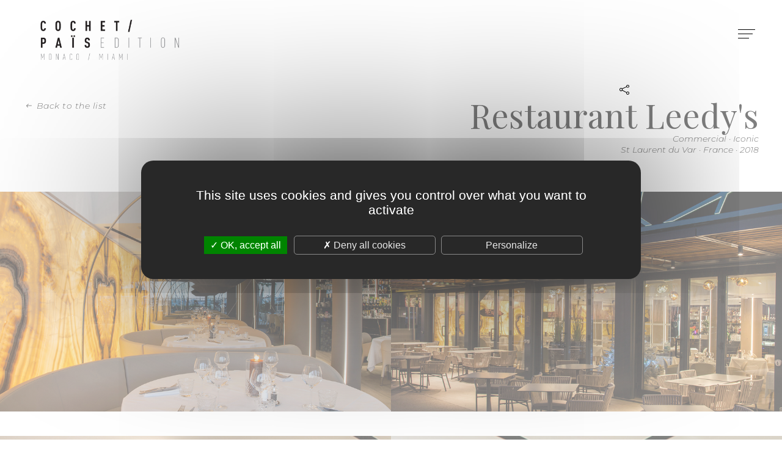

--- FILE ---
content_type: text/html; charset=UTF-8
request_url: https://www.cochetpais.com/en/projects/commercial/leedy-s-017
body_size: 4504
content:
<!DOCTYPE html>
<html lang="en">
<head>
	<meta http-equiv="Content-Type" content="text/html; charset=UTF-8" />
	<meta name='viewport' content='width=device-width, user-scalable=no, initial-scale=1, maximum-scale=1, minimum-scale=1'/>
	<meta name="keywords" content="interior architect st laurent du var, cochet pais, architect cote d'azur, architect antibes, architect cannes, architectural practice, restaurant leedy's st laurent du var architectural realisation" />
	<meta name="description" content="Discover the interior design project Restaurant Leedy's in St Laurent du Var carried out by the interior design agency Cochet Païs in Antibes." />
	<meta name="copyright" content="Cochet Païs Design studio" />
	<meta name="distribution" content="global" />
	<meta name="language" content="fr" />
	<meta name="owner" content="Cochet Païs Design Studio" />
	<meta name="author" content="Cochet Païs" />
	<meta name="robots" content="index, follow" />
	<meta name="city" content="Antibes" />
	<meta name="country" content="France" />
	<title>Restaurant Leedy's, designed by Cabinet architecture St Laurent du Var | Cochet Païs</title>
<link rel="apple-touch-icon" sizes="180x180" href="/images/favicon/apple-touch-icon.png">
<link rel="icon" type="image/png" sizes="32x32" href="/images/favicon/favicon-32x32.png">
<link rel="icon" type="image/png" sizes="16x16" href="/images/favicon/favicon-16x16.png">
<link rel="manifest" href="/images/favicon/site.webmanifest">
<link rel="mask-icon" href="/images/favicon/safari-pinned-tab.svg" color="#808080">
<link rel="shortcut icon" href="/images/favicon/favicon.ico">
<meta name="msapplication-TileColor" content="#ffffff">
<meta name="msapplication-config" content="/images/favicon/browserconfig.xml">
<meta name="theme-color" content="#808080">		<meta name="apple-mobile-web-app-title" content="Cochet / Païs">
		<meta name="application-name" content="Cochet / Païs">
		<link rel="alternate" type="application/rss+xml" title="Cochet / Païs - actualites" href="https://www.cochetpais.com/en/feed/actualites" />		<link rel="stylesheet" href="/css/font-colibri.css" type="text/css" />
	<link rel="stylesheet" href="/css/_owl.carousel.css" type="text/css" />
	<link rel="stylesheet" href="/css/_owl.theme.default.css" type="text/css" />
	<link rel="stylesheet" href="/css/_sweetalert2.css" type="text/css" />
	<link rel="stylesheet" href="/css/_topbox.css" type="text/css" />
	<link rel="stylesheet" href="/css/validationEngine.jquery.css" type="text/css" />
	<link rel="stylesheet" href="/css/main.css" type="text/css" />
</head>
<body class="nav-burger   ">
<!-- header -->
<header role="banner">
	<a id="toggle" class="toggle fries" data-toggle="deploy_h" data-toggledest="body">
		<i>
			<span></span>
			<span></span>
			<span></span>
		</i>
	</a>
	<!-- <div id="logo"><a href="/en/index">Cochet / Païs</a></div> -->

	<div id="logobis" class="cycle-slideshow"
		data-cycle-fx="fade"
		data-cycle-slides=".itinerix"
		data-cycle-timeout="1000"
		data-cycle-speed="500"
		data-cycle-log="false"
		>
		<div class="itinerix">
			<a href="/en/index"><img src="/medias_upload/moxie/logos/cochet-pais-studio-noir-ok.png" alt=""></a>
		</div>
		<div class="itinerix">
			<a href="/en/index"><img src="/medias_upload/moxie/logos/cochet-pais-miami-noir.png" alt=""></a>
		</div>
		<div class="itinerix">
			<a href="/en/index"><img src="/medias_upload/moxie/logos/cochet-pais-mazzarese-ok-2.png" alt=""></a>
		</div>
	</div>

	<nav role="navigation" id="menu">
		<div>
			<ul class="fst">
				<li><a href="/en/about-18" >About</a>
<li><a href="/en/projects" >Projects</a>
<li><a href="/en/press" >Press </a>
<li><a href="/en/equipe" >The Team</a>
<li><a href="/en/news" >News</a>
<li><a href="/en/recruitment" >Career</a>
<li><a href="/en/contact" >Contact</a>
				<li class="lang"><a href="/fr/index" data-hover="FR">Français</a></li>
			</ul>
		</div>
	</nav>
</header>
<main role="main">
	<section class="project">
		<div class="head">
			<a href="/en/projects" class="rtn">Back to the list</a>
			<div class="social_sharing">
	<a href="#" id="social_btn"><i class="co-share"></i></a>
	<ul class="social_icons">
		<li>
			<a href="https://www.facebook.com/sharer.php?u=https%3A%2F%2Fwww.cochetpais.com%2Fen%2Fprojects%2Fcommercial%2Fleedy-s-017&amp;t=Restaurant+Leedy%27s%2C+designed+by+Cabinet+architecture+St+Laurent+du+Var+%7C+Cochet+Pa%C3%AFs" title="Facebook" rel="external noopener" data-w="500" data-h="700">
				<i class="co-facebook"></i><span>Facebook</span>
			</a>
		</li>
		<li>
			<a href="https://twitter.com/share?url=https%3A%2F%2Fwww.cochetpais.com%2Fen%2Fprojects%2Fcommercial%2Fleedy-s-017&amp;text=Restaurant+Leedy%27s%2C+designed+by+Cabinet+architecture+St+Laurent+du+Var+%7C+Cochet+Pa%C3%AFs" title="Twitter" rel="external noopener" data-w="400" data-h="700">
				<i class="co-twitter"></i><span>Twitter</span>
			</a>
		</li>
		<li>
			<a href="https://www.linkedin.com/shareArticle?mini=true&url=https%3A%2F%2Fwww.cochetpais.com%2Fen%2Fprojects%2Fcommercial%2Fleedy-s-017&title=Restaurant+Leedy%27s%2C+designed+by+Cabinet+architecture+St+Laurent+du+Var+%7C+Cochet+Pa%C3%AFs&summary=&source=" title="LinkedIn" rel="external noopener" data-w="450" data-h="650">
				<i class="co-linkedin"></i><span>LinkedIn</span>
			</a>
		</li>
	</ul>
</div>
			<h1>Restaurant Leedy's</h1>
			<p>Commercial  · Iconic</p>
			<p>St Laurent du Var · France · 2018</p>
		</div>
		<div class="fiz_gallery">
			<div class="fizgrid">
				<a href="/medias_upload/moxie/projets/restaurant/leedys/cochet-pais-interior-design-restaurant-leedys-10.jpg" class="photogallery fizitem" title="Restaurant Leedy's" data-lightbox-gallery="gallery1" style="transform:translate(-9%,-8%) scale(82%)"><img src="/medias_upload/moxie/projets/restaurant/leedys/cochet-pais-interior-design-restaurant-leedys-10.jpg" alt="Restaurant Leedy's"></a>
				<a href="/medias_upload/moxie/projets/restaurant/leedys/cochet-pais-interior-design-restaurant-leedys-1.jpg" class="photogallery fizitem" title="" data-lightbox-gallery="gallery1" style="transform:translate(-11%,17%) scale(65%)"><img src="/medias_upload/moxie/projets/restaurant/leedys/cochet-pais-interior-design-restaurant-leedys-1.jpg" alt="Restaurant Leedy's - 1" /></a>
				<a href="/medias_upload/moxie/projets/restaurant/leedys/cochet-pais-interior-design-restaurant-leedys-18.jpg" class="photogallery fizitem" title="" data-lightbox-gallery="gallery1" style="transform:translate(-7%,18%) scale(63%)"><img src="/medias_upload/moxie/projets/restaurant/leedys/cochet-pais-interior-design-restaurant-leedys-18.jpg" alt="Restaurant Leedy's - 2" /></a>
				<a href="/medias_upload/moxie/projets/restaurant/leedys/cochet-pais-interior-design-restaurant-leedys-11.jpg" class="photogallery fizitem" title="" data-lightbox-gallery="gallery1" style="transform:translate(15%,-12%) scale(57%)"><img src="/medias_upload/moxie/projets/restaurant/leedys/cochet-pais-interior-design-restaurant-leedys-11.jpg" alt="Restaurant Leedy's - 3" /></a>
				<a href="/medias_upload/moxie/projets/restaurant/leedys/cochet-pais-interior-design-restaurant-leedys-13.jpg" class="photogallery fizitem" title="" data-lightbox-gallery="gallery1" style="transform:translate(-17%,-5%) scale(65%)"><img src="/medias_upload/moxie/projets/restaurant/leedys/cochet-pais-interior-design-restaurant-leedys-13.jpg" alt="Restaurant Leedy's - 4" /></a>
				<a href="/medias_upload/moxie/projets/restaurant/leedys/cochet-pais-interior-design-restaurant-leedys-14.jpg" class="photogallery fizitem" title="" data-lightbox-gallery="gallery1" style="transform:translate(2%,-1%) scale(96%)"><img src="/medias_upload/moxie/projets/restaurant/leedys/cochet-pais-interior-design-restaurant-leedys-14.jpg" alt="Restaurant Leedy's - 5" /></a>
				<a href="/medias_upload/moxie/projets/restaurant/leedys/cochet-pais-interior-design-restaurant-leedys-15.jpg" class="photogallery fizitem" title="" data-lightbox-gallery="gallery1" style="transform:translate(-4%,5%) scale(86%)"><img src="/medias_upload/moxie/projets/restaurant/leedys/cochet-pais-interior-design-restaurant-leedys-15.jpg" alt="Restaurant Leedy's - 6" /></a>
				<a href="/medias_upload/moxie/projets/restaurant/leedys/cochet-pais-interior-design-restaurant-leedys-2.jpg" class="photogallery fizitem" title="" data-lightbox-gallery="gallery1" style="transform:translate(1%,-1%) scale(98%)"><img src="/medias_upload/moxie/projets/restaurant/leedys/cochet-pais-interior-design-restaurant-leedys-2.jpg" alt="Restaurant Leedy's - 7" /></a>
				<a href="/medias_upload/moxie/projets/restaurant/leedys/cochet-pais-interior-design-restaurant-leedys-3.jpg" class="photogallery fizitem" title="" data-lightbox-gallery="gallery1" style="transform:translate(-8%,9%) scale(80%)"><img src="/medias_upload/moxie/projets/restaurant/leedys/cochet-pais-interior-design-restaurant-leedys-3.jpg" alt="Restaurant Leedy's - 8" /></a>
				<a href="/medias_upload/moxie/projets/restaurant/leedys/cochet-pais-interior-design-restaurant-leedys-20.jpg" class="photogallery fizitem" title="" data-lightbox-gallery="gallery1" style="transform:translate(11%,-15%) scale(67%)"><img src="/medias_upload/moxie/projets/restaurant/leedys/cochet-pais-interior-design-restaurant-leedys-20.jpg" alt="Restaurant Leedy's - 9" /></a>
				<a href="/medias_upload/moxie/projets/restaurant/leedys/cochet-pais-interior-design-restaurant-leedys-4.jpg" class="photogallery fizitem" title="" data-lightbox-gallery="gallery1" style="transform:translate(13%,-7%) scale(60%)"><img src="/medias_upload/moxie/projets/restaurant/leedys/cochet-pais-interior-design-restaurant-leedys-4.jpg" alt="Restaurant Leedy's - 10" /></a>
				<a href="/medias_upload/moxie/projets/restaurant/leedys/cochet-pais-interior-design-restaurant-leedys-5.jpg" class="photogallery fizitem" title="" data-lightbox-gallery="gallery1" style="transform:translate(-17%,-17%) scale(59%)"><img src="/medias_upload/moxie/projets/restaurant/leedys/cochet-pais-interior-design-restaurant-leedys-5.jpg" alt="Restaurant Leedy's - 11" /></a>
				<a href="/medias_upload/moxie/projets/restaurant/leedys/cochet-pais-interior-design-restaurant-leedys-6.jpg" class="photogallery fizitem" title="" data-lightbox-gallery="gallery1" style="transform:translate(-3%,-3%) scale(93%)"><img src="/medias_upload/moxie/projets/restaurant/leedys/cochet-pais-interior-design-restaurant-leedys-6.jpg" alt="Restaurant Leedy's - 12" /></a>
				<a href="/medias_upload/moxie/projets/restaurant/leedys/cochet-pais-interior-design-restaurant-leedys-7.jpg" class="photogallery fizitem" title="" data-lightbox-gallery="gallery1" style="transform:translate(-11%,2%) scale(71%)"><img src="/medias_upload/moxie/projets/restaurant/leedys/cochet-pais-interior-design-restaurant-leedys-7.jpg" alt="Restaurant Leedy's - 13" /></a>
				<a href="/medias_upload/moxie/projets/restaurant/leedys/cochet-pais-interior-design-restaurant-leedys-19.jpg" class="photogallery fizitem" title="" data-lightbox-gallery="gallery1" style="transform:translate(0%,-1%) scale(97%)"><img src="/medias_upload/moxie/projets/restaurant/leedys/cochet-pais-interior-design-restaurant-leedys-19.jpg" alt="Restaurant Leedy's - 14" /></a>
				<a href="/medias_upload/moxie/projets/restaurant/leedys/cochet-pais-interior-design-restaurant-leedys-8.jpg" class="photogallery fizitem" title="" data-lightbox-gallery="gallery1" style="transform:translate(0%,0%) scale(100%)"><img src="/medias_upload/moxie/projets/restaurant/leedys/cochet-pais-interior-design-restaurant-leedys-8.jpg" alt="Restaurant Leedy's - 15" /></a>
				<a href="/medias_upload/moxie/projets/restaurant/leedys/cochet-pais-interior-design-restaurant-leedys-9.jpg" class="photogallery fizitem" title="" data-lightbox-gallery="gallery1" style="transform:translate(16%,2%) scale(64%)"><img src="/medias_upload/moxie/projets/restaurant/leedys/cochet-pais-interior-design-restaurant-leedys-9.jpg" alt="Restaurant Leedy's - 16" /></a>
			</div>
		</div>
		<div class="descr">
			<div>
				<p>Haute Couture</p>			</div>
<!--
			<div>
				<a href="#" class="btn_gen">Télécharger en PDF <i class="co-plus1"></i></a>
				<a href="#" class="btn_gen">Partager <i class="co-share"></i></a>
			</div>
-->
		</div>

	</section>
</main>
<section class="partners_home">
	<div id="part_carou" class="owl-carousel owl-theme">
		<article>
			<img src="/medias_upload/moxie/logos/cochet-pais-studio-noir-ok.png" />
		</article>
		<article>
			<img src="/medias_upload/moxie/logos/cochet-pais-miami-noir.png" />
		</article>
		<article>
			<img src="/medias_upload/moxie/logos/cochet-pais-mazzarese-ok-2.png" />
		</article>
	</div>
</section>
<footer role="contentinfo">
	<div>
		<div class="f_logo">
			<img src="/images/logo.svg" />
		</div>
		<div class="f_info">
			<ul>
	<li><a href="/en/sitemap">Sitemap</a></li>

	<li><a href="/en/credits-15">Credits</a></li>

	<li><a href="/en/legal-notice-17">Legal notice</a></li>

	<li><a href="javascript:tarteaucitron.userInterface.openPanel();">Data privacy</a></li>

	<li><a href="/en/cgv-47">CGV</a></li>

</ul>		</div>
		<div class="f_reso">
			<ul>
				<li><a href="https://www.cochetpais.com/en/feed/actualites" target="_blank" title="RSS Cochet / Païs - actualites">RSS</a></li>            <li><a href="https://www.facebook.com/cochetpais" target="_blank" title="Facebook" rel="external noopener">Facebook</a></li>
            <li><a href="https://www.instagram.com/cochetpais" target="_blank" title="Instagram" rel="external noopener">Instagram</a></li>
            <li><a href="https://www.linkedin.com/company/cochet-pais-architecture/" target="_blank" title="LinkedIn" rel="external noopener">LinkedIn</a></li>
            <li><a href="https://vimeo.com/user97093936" target="_blank" title="Vimeo" rel="external noopener">Vimeo</a></li>
			</ul>
		</div>
	</div>
	<div class="colibri"><a class="co-colibri" href="https://www.colibri.mc" target="_blank" rel="external noopener"></a></div>
	<div><a href="#" class="ontop"></a></div>
</footer>
<script type="text/javascript" src="/js/tarteaucitron/tarteaucitron.js"></script>
<script type="text/javascript">

	var tarteaucitronForceLanguage = 'en';
	tarteaucitron.init({
	 "privacyUrl": "", // Privacy policy url
	 "hashtag": "#tarteaucitron", // Open the panel with this hashtag
	 "cookieName": "tarteaucitron", // Cookie name
	 "orientation": "middle", // Banner position (top - bottom)
	 "groupServices": false, // Group services by category
	 "showAlertSmall": false, // Show the small banner on bottom right
	 "cookieslist": false, // Show the cookie list
	 "closePopup": false, // Show a close X on the banner
	 "showIcon": false, // Show cookie icon to manage cookies
	 //"iconSrc": "", // Optionnal: URL or base64 encoded image
	 "iconPosition": "BottomRight", // BottomRight, BottomLeft, TopRight and TopLeft
	 "adblocker": false, // Show a Warning if an adblocker is detected
	 "DenyAllCta" : true, // Show the deny all button
	 "AcceptAllCta" : true, // Show the accept all button when highPrivacy on
	 "highPrivacy": true, // HIGHLY RECOMMANDED Disable auto consent
	 "handleBrowserDNTRequest": false, // If Do Not Track == 1, disallow all
	 "removeCredit": true, // Remove credit link
	 "moreInfoLink": true, // Show more info link
	 "useExternalCss": false, // If false, the tarteaucitron.css file will be loaded
	 "useExternalJs": false, // If false, the tarteaucitron.js file will be loaded
	 //"cookieDomain": ".my-multisite-domaine.fr", // Shared cookie for multisite
	 "readmoreLink": "", // Change the default readmore link
	 "mandatory": true, // Show a message about mandatory cookies
	});

	// Google Analytics (gtag.js)
	tarteaucitron.user.gtagUa = 'UA-178023470-1';
	tarteaucitron.user.gtagMore = function () {};
	(tarteaucitron.job = tarteaucitron.job || []).push('gtag');

</script>
	<script type="text/javascript" src="/js/jquery.min.js"></script>
	<script type="text/javascript" src="/js/jquery-migrate-3.4.0.min.js"></script>
	<script type="text/javascript" src="/js/sweetalert2.min.js"></script>
	<script type="text/javascript" src="/js/topbox.js"></script>
	<script type="text/javascript" src="/js/colibri-antispam.js"></script>
	<script type="text/javascript" src="/js/jquery.imagefit.js"></script>
	<script type="text/javascript" src="/js/jquery.rellax.min.js"></script>
	<script type="text/javascript" src="/js/jquery.cycle2.min.js"></script>
	<script type="text/javascript" src="/js/jquery.cycle2.swipe.min.js"></script>
	<script type="text/javascript" src="/js/jquery.cycle2.carousel.min.js"></script>
	<script type="text/javascript" src="/js/owl.carousel.min.js"></script>
	<script type="text/javascript" src="/js/gmap3.min.js"></script>
	<script type="text/javascript" src="/js/imagesloaded.pkgd.min.js"></script>
	<script type="text/javascript" src="/js/isotope.pkgd.min.js"></script>
	<script type="text/javascript" src="/js/validationEngine/validationEngine.js"></script>
	<script type="text/javascript" src="/js/validationEngine/languages/jquery.validationEngine-en.js"></script>
	<script type="text/javascript" src="/js/front-socle.js"></script>
<script type="text/javascript">
	$(function()
	{
	$("body").on("click",".fst > li > a.havesub",function(event)
		{
		if (($("body").hasClass("nav-burger")) || (!($("body").hasClass("nav-burger"))&&(window.matchMedia("(max-width: 1080px)").matches)))
			{
			event.preventDefault();
			event.stopPropagation();

			$(".fst").toggleClass("lv0_gp menu_lgp",true);

			$(".fst > li").toggleClass("lv0_p menu_lp",false); // On retire les autres classes déjàé activées
			$(".fst > li").find(".menu_lp").toggleClass("menu_lp",false); // On retire les autres classes déjç activées
			$(".fst > li").find(".menu_lgp").toggleClass("menu_lgp",false); // On retire les autres classes déjà activées
			$(".fst > li").find(".lv1_p").toggleClass("lv1_p",false); // On retire les autres classes déjà activées

			$(this).parent().toggleClass("lv0_p menu_lp",true);
			}

		});

	$("body").on("click",".menu_lp > div > div:not(.backnav) > .havesub",function(event) // Niveau +1
		{
		if (($("body").hasClass("nav-burger")) || (!($("body").hasClass("nav-burger"))&&(window.matchMedia("(max-width: 1080px)").matches)))
			{
			event.preventDefault();
			event.stopPropagation();

			var classList=$(this).parent().parent().parent().attr('class').split(/\s+/);
			var level=null;

			$.each(classList, function(index, item)
				{
				if (item.substr(0,2) == 'lv')
					{
					level=item.substr(2,1);
					}
				});

			level=parseInt(level)+1;

			$(this).parent().parent().toggleClass("lv"+level+"_gp menu_lgp",true);
			$(this).parent().parent().find(".menu_lp").toggleClass("lv"+level+"_p menu_lp",false); // On retire les autres classes d?j? activ?es
			$(this).parent().toggleClass("lv"+level+"_p menu_lp",true);
			}

		});

	$("body").on("click",".menu_lp > div > .backnav > a:not(.vall)",function(event) // Niveau -1
		{
		if (($("body").hasClass("nav-burger")) || (!($("body").hasClass("nav-burger"))&&(window.matchMedia("(max-width: 1080px)").matches)))
			{
			event.preventDefault();
			event.stopPropagation();

			var classList=$(this).parent().parent().parent().attr('class').split(/\s+/);
			var level=null;

			$.each(classList, function(index, item)
				{
				if (item.substr(0,2) == 'lv')
					{
					level=item.substr(2,1);
					}
				});

			$(this).parent().parent().parent().toggleClass("lv"+level+"_p menu_lp",false);
			$(this).parent().parent().parent().parent().toggleClass("lv"+level+"_gp menu_lgp",false);
			}
		});

    $(".fst li").hover(
      function(){
        $(this).addClass("megaon");
        if ($(this).children("div:eq(0)").hasClass("onelvl"))
        {
            $(this).addClass("posrel");
        }
      },function(){
        $item=$(this);
        if ($item.children("div:eq(0)").hasClass("onelvl"))
        {
            $item.removeClass("posrel");
        }
        $item.removeClass("megaon");
      }
    );
	});
</script>
<script type="text/javascript">
	$(function ()
		{
		$("#social_btn").click(function(event)
			{
			event.preventDefault();
			$(".social_sharing").toggleClass("showed");
			});

		$(".social_sharing li a").click(function(event)
			{
			event.preventDefault();
			window.open($(this).attr('href'), '', 'menubar=no,toolbar=no,resizable=yes,scrollbars=yes,height='+$(this).data('w')+',width='+$(this).data('h'));
			});
		});

</script>
<script type="text/javascript">
$(function()
	{
	$('.photogallery').topbox();
	});
</script>

<script>
$(function()
	{	
	var owlp = $('#part_carou');
	owlp.owlCarousel(
		{
		nav: true,
		navText: ["<i class='co-arrow-left'></i>","<i class='co-arrow-right'></i>"],
		loop: false,
		margin:100,
		dots:false,
		autoplay:true,
		autoplayTimeout:4000,
		autoplayHoverPause:true,
		autoplaySpeed:500,
		responsive:
			{
			0: {items: 1},
			640: {items: 2},
			1024: {items: 3}
			}
		});
	});
</script>
</body>
</html>
	


--- FILE ---
content_type: text/css
request_url: https://www.cochetpais.com/css/main.css
body_size: 11353
content:
@import"https://fonts.googleapis.com/css2?family=Barlow+Condensed:ital,wght@0,100;0,200;0,300;0,400;0,500;0,600;0,700;0,800;0,900;1,100;1,200;1,300;1,400;1,500;1,600;1,700;1,800;1,900&family=Playfair+Display:ital,wght@0,400;0,500;0,600;0,700;0,800;0,900;1,400;1,500;1,600;1,700;1,800;1,900&family=Montserrat:ital,wght@0,100;0,200;0,300;0,400;0,500;0,600;0,700;0,800;0,900;1,100;1,200;1,300;1,400;1,500;1,600;1,700;1,800;1,900&display=swap";*{-webkit-font-smoothing:antialiased;-moz-osx-font-smoothing:grayscale;margin:0;padding:0}*,*:before,*:after{box-sizing:border-box}html{font-family:sans-serif;-ms-text-size-adjust:100%;-webkit-text-size-adjust:100%}button,input,optgroup,select,textarea{font-family:inherit;font-size:100%;line-height:1.15;margin:0}article,aside,details,footer,header,main,menu,nav,section{display:block}summary{display:list-item}img{border:0;display:block}@media print{*{background:rgba(0,0,0,0) !important;color:#000 !important;box-shadow:none !important;text-shadow:none !important;-webkit-filter:none !important;filter:none !important;-ms-filter:none !important}a,a:visited{text-decoration:underline}a[href]:after{content:" (" attr(href) ")"}abbr[title]:after{content:" (" attr(title) ")"}.ir a:after,a[href^="javascript:"]:after,a[href^="#"]:after{content:""}pre,blockquote{border:1px solid #999;page-break-inside:avoid}thead{display:table-header-group}tr,img{page-break-inside:avoid}img{max-width:100% !important}@page{margin:.5cm}p,h2,h3{orphans:3;widows:3}h2,h3{page-break-after:avoid}}.toggle{display:block;cursor:pointer;padding:10px;margin:0;width:50px;height:50px;border:1px solid #373737}.toggle i{display:flex;justify-content:center;flex-direction:column;align-items:center;flex-wrap:wrap;position:relative;width:100%;height:100%}.toggle span{display:block;transition:all .5s;height:1px;width:100%;margin:4px 0;position:relative;-webkit-transform-origin:top left;transform-origin:top left}header,main,footer{left:0;position:relative;transition:all .5s}.deploy_h header,.deploy_h main,.deploy_h footer{left:100vw;transition:all .5s}.deploy_h #menu{left:0 !important;box-shadow:3px 0 5px -2px rgba(0,0,0,.2);left:0;transition:left 500ms cubic-bezier(1, 0, 0, 1) 0ms,-webkit-transform 500ms cubic-bezier(1, 0, 0, 1) 0ms;transition:transform 500ms cubic-bezier(1, 0, 0, 1) 0ms,left 500ms cubic-bezier(1, 0, 0, 1) 0ms;transition:transform 500ms cubic-bezier(1, 0, 0, 1) 0ms,left 500ms cubic-bezier(1, 0, 0, 1) 0ms,-webkit-transform 500ms cubic-bezier(1, 0, 0, 1) 0ms}.deploy_h{overflow:hidden;position:fixed}.hotdog i{-webkit-transform:rotate(-10deg);transform:rotate(-10deg)}.hotdog span{margin:5px 0 0;height:1.5px}.hotdog span:nth-child(1){width:22px}.hotdog span:nth-child(2){width:32px}.hotdog span:nth-child(3){width:22px}.hotdog:hover span:nth-child(1){width:24px}.hotdog:hover span:nth-child(2){width:20px}.hotdog:hover span:nth-child(3){width:12px}.deploy_h .hotdog i{-webkit-transform:rotate(0);transform:rotate(0)}.deploy_h .hotdog span:nth-child(1){-webkit-transform:rotate(45deg) translate(1px, -4px);transform:rotate(45deg) translate(1px, -4px)}.deploy_h .hotdog span:nth-child(2){width:0}.deploy_h .hotdog span:nth-child(3){-webkit-transform:rotate(-45deg) translate(1px, 3px);transform:rotate(-45deg) translate(1px, 3px)}.burger:hover span:nth-child(1){width:26px}.burger:hover span:nth-child(2){width:20px}.burger:hover span:nth-child(3){width:26px}.deploy_h .burger span:nth-child(1){-webkit-transform:rotate(45deg) translate(1px, -4px);transform:rotate(45deg) translate(1px, -4px)}.deploy_h .burger span:nth-child(2){width:0}.deploy_h .burger span:nth-child(3){-webkit-transform:rotate(-45deg) translate(1px, 3px);transform:rotate(-45deg) translate(1px, 3px)}.fries i{align-items:end}.fries span{margin:3px 0}.fries span:nth-child(1){width:28px}.fries span:nth-child(2){width:24px}.fries span:nth-child(3){width:18px}.fries:hover span:nth-child(1){width:24px}.fries:hover span:nth-child(2){width:26px}.fries:hover span:nth-child(3){width:12px}.deploy_h .fries span:nth-child(1){-webkit-transform:rotate(45deg) translate(0, -5px);transform:rotate(45deg) translate(0, -5px);width:30px}.deploy_h .fries span:nth-child(2){width:0}.deploy_h .fries span:nth-child(3){-webkit-transform:rotate(-45deg) translate(-1px, 4px);transform:rotate(-45deg) translate(-1px, 4px);width:30px}.named{width:auto;height:auto}.named span{height:auto;width:auto;background:none;font-style:normal;margin:0}.named span:before{content:attr(data-named-on);white-space:nowrap;width:100%;height:100%;color:#fff}.deploy_h .named span:before,.e_deploy_h .named span:before{content:attr(data-named-off);width:100%;height:100%;color:#fff}.choco i{justify-content:space-between}.choco span{height:4px;width:4px;margin:2px;-webkit-transform-origin:center left;transform-origin:center left}.choco:hover span:nth-child(1){-webkit-animation:opa .9s infinite forwards;animation:opa .9s infinite forwards;-webkit-animation-delay:.1s;animation-delay:.1s}.choco:hover span:nth-child(2){-webkit-animation:opa .9s infinite forwards;animation:opa .9s infinite forwards;-webkit-animation-delay:.2s;animation-delay:.2s}.choco:hover span:nth-child(3){-webkit-animation:opa .9s infinite forwards;animation:opa .9s infinite forwards;-webkit-animation-delay:.3s;animation-delay:.3s}.choco:hover span:nth-child(4){-webkit-animation:opa .9s infinite forwards;animation:opa .9s infinite forwards;-webkit-animation-delay:.4s;animation-delay:.4s}.choco:hover span:nth-child(5){-webkit-animation:opa .9s infinite forwards;animation:opa .9s infinite forwards;-webkit-animation-delay:.5s;animation-delay:.5s}.choco:hover span:nth-child(6){-webkit-animation:opa .9s infinite forwards;animation:opa .9s infinite forwards;-webkit-animation-delay:.6s;animation-delay:.6s}.choco:hover span:nth-child(7){-webkit-animation:opa .9s infinite forwards;animation:opa .9s infinite forwards;-webkit-animation-delay:.7s;animation-delay:.7s}.choco:hover span:nth-child(8){-webkit-animation:opa .9s infinite forwards;animation:opa .9s infinite forwards;-webkit-animation-delay:.8s;animation-delay:.8s}.choco:hover span:nth-child(9){-webkit-animation:opa .9s infinite forwards;animation:opa .9s infinite forwards;-webkit-animation-delay:.9s;animation-delay:.9s}.deploy_h .choco:hover span{-webkit-animation:none;animation:none}.deploy_h .choco span{width:100%;height:2px;display:none}.deploy_h .choco span:nth-child(1){-webkit-transform:rotate(45deg) translate(1px, 0px);transform:rotate(45deg) translate(1px, 0px);display:block}.deploy_h .choco span:nth-child(3){-webkit-transform:rotate(-45deg) translate(1px, 0px);transform:rotate(-45deg) translate(1px, 0px);display:block}.bento i{justify-content:space-between}.bento span{height:4px;width:4px;border-radius:4px;margin:2px}.bento:hover span:nth-child(1){-webkit-animation:opa .9s infinite forwards;animation:opa .9s infinite forwards;-webkit-animation-delay:.1s;animation-delay:.1s}.bento:hover span:nth-child(2){-webkit-animation:opa .9s infinite forwards;animation:opa .9s infinite forwards;-webkit-animation-delay:.2s;animation-delay:.2s}.bento:hover span:nth-child(3){-webkit-animation:opa .9s infinite forwards;animation:opa .9s infinite forwards;-webkit-animation-delay:.3s;animation-delay:.3s}.bento:hover span:nth-child(4){-webkit-animation:opa .9s infinite forwards;animation:opa .9s infinite forwards;-webkit-animation-delay:.4s;animation-delay:.4s}.bento:hover span:nth-child(5){-webkit-animation:opa .9s infinite forwards;animation:opa .9s infinite forwards;-webkit-animation-delay:.5s;animation-delay:.5s}.bento:hover span:nth-child(6){-webkit-animation:opa .9s infinite forwards;animation:opa .9s infinite forwards;-webkit-animation-delay:.6s;animation-delay:.6s}.bento:hover span:nth-child(7){-webkit-animation:opa .9s infinite forwards;animation:opa .9s infinite forwards;-webkit-animation-delay:.7s;animation-delay:.7s}.bento:hover span:nth-child(8){-webkit-animation:opa .9s infinite forwards;animation:opa .9s infinite forwards;-webkit-animation-delay:.8s;animation-delay:.8s}.bento:hover span:nth-child(9){-webkit-animation:opa .9s infinite forwards;animation:opa .9s infinite forwards;-webkit-animation-delay:.9s;animation-delay:.9s}.deploy_h .bento:hover span{-webkit-animation:none;animation:none}.deploy_h .bento span{width:100%;height:2px;display:none}.deploy_h .bento span:nth-child(1){-webkit-transform:rotate(45deg) translate(1px, 0px);transform:rotate(45deg) translate(1px, 0px);display:block}.deploy_h .bento span:nth-child(3){-webkit-transform:rotate(-45deg) translate(1px, 0px);transform:rotate(-45deg) translate(1px, 0px);display:block}@-webkit-keyframes opa{0%{opacity:1}50%{opacity:0}100%{opacity:1}}@keyframes opa{0%{opacity:1}50%{opacity:0}100%{opacity:1}}header{position:fixed;top:0;left:0;width:100%;height:0;transition:all .5s;z-index:2000}#logo{position:absolute;top:40px;left:4vw;width:15vw;height:5vw;-webkit-transform-origin:left top;transform-origin:left top;transition:all .5s;z-index:1000;display:none}#logo a{background:url("../images/logo.svg") no-repeat 0 0/contain rgba(0,0,0,0);text-indent:-999em;display:block;margin:0;opacity:1;transition:all .5s;height:100%;width:100%}.home #logo a,.swiperK #logo a{background:url("../images/logo_home.svg") no-repeat 0 0/contain rgba(0,0,0,0)}#logobis{position:absolute;top:30px;left:4vw;width:20vw;height:8vw;-webkit-transform-origin:left top;transform-origin:left top;transition:all .5s;z-index:1000;opacity:1;transition:all .5s}#logobis a{padding:0;margin:0}#logobis .cycle-slide img{height:100%;width:auto;-o-object-fit:cover;object-fit:cover}.nav-burger #toggle{z-index:9100;position:fixed;transition:all .5s;top:30px;right:2.5vw;border:none}.nav-burger #toggle span{background:#000}.home.nav-burger #toggle span,.swiperK.nav-burger #toggle span{background:#fff}.nav-burger #menu,.nav-burger #menu *{transition:all .5s}.nav-burger #menu{background:#373737;left:-100vw;width:100vw;margin:0;position:fixed;top:0;bottom:0;z-index:9000;overflow-y:auto;overflow-x:hidden;height:calc(var(--vh, 1vh)*100);display:grid}.nav-burger #menu>div{padding:6vw;display:flex;flex-direction:column;justify-content:center;background:url("../images/logo_menu.svg") no-repeat 80% 50%/40%}.nav-burger #menu>div>ul{width:30%;margin:0}.nav-burger #menu a{font-family:"Montserrat",sans-serif;font-size:3.6rem;font-weight:100;line-height:1.4;color:#fff;text-align:left;display:block;margin:1vw 0}.nav-burger #menu a:hover{background:rgba(0,0,0,.05)}.nav-burger #menu a.havesub,.nav-burger #menu li>a{position:relative;padding:0 35px 0 25px;border-radius:5px 0 0 5px}.nav-burger #menu a.havesub:after{content:">";font-size:1.6rem;color:#fff;position:absolute;right:15px;top:50%;-webkit-transform:translateY(-50%);transform:translateY(-50%)}.nav-burger #menu a.havesub:hover{background:rgba(0,0,0,.05)}.nav-burger #menu .lang{position:absolute;right:2.5vw;bottom:6vh}.nav-burger #menu .lang a{font-size:2rem}ul.snd{position:fixed;right:90px;top:34px;display:flex;padding:0;margin:0;transition:all .5s;z-index:2000}ul.snd li{position:relative;list-style-type:none}ul.snd a{color:#000;min-width:40px;line-height:40px;display:block;text-align:center;margin:0 1.5vw 0 0}.home ul.snd a{color:#fff}ul.snd a .co-hear_fill{color:#d8252c}ul.snd .submenu ul{margin:0}ul.snd .submenu{position:absolute;left:0;-webkit-transform:scaleY(0);transform:scaleY(0);-webkit-transform-origin:top;transform-origin:top;opacity:0;transition:all .5s}ul.snd li:hover .submenu{-webkit-transform:scaleY(1);transform:scaleY(1);opacity:1}ul.snd .submenu a{background:#373737;color:#fff}ul.snd .submenu a:hover{background:rgba(55,55,55,.8)}a.contact{position:fixed;bottom:30px;right:60px;display:flex;align-items:center;background:#373737;color:#fff;border-radius:70px;padding:10px 30px;cursor:pointer}a.contact i{font-size:3.2rem;margin:0 20px 0 0;color:#fff}a.contact p{font-size:1.8rem;font-weight:600;color:#fff;margin:0 10px 0 0}a.contact span{display:block;clear:both;font-size:1.4rem;line-height:1}.nav-burger #menu .megamenu{background:rgba(0,0,0,.1);position:absolute;top:0;left:calc(30% + 20px);opacity:0;min-height:100%;width:30%;display:flex;flex-direction:column;justify-content:center;visibility:hidden;padding:20px}.nav-burger #menu .megamenu a{font-size:2rem}.nav-burger #menu .megamenu .backnav{display:none}.nav-burger #menu .megamenu .mg{background:rgba(0,0,0,.18);position:absolute;top:0;left:100%;opacity:0;min-height:100%;width:100%;display:flex;flex-direction:column;justify-content:center;visibility:hidden}.nav-burger #menu .megamenu .mg a:hover{background:rgba(255,255,255,.05)}.nav-burger #menu .lv0_p .megamenu{opacity:1;visibility:visible}.nav-burger #menu .lv1_p>.mg{opacity:1;padding:20px;visibility:visible}.nav-burger #menu .lv2_p>.mg{opacity:1;padding:20px;visibility:visible}.nav-burger #menu .lv3_p>.mg{opacity:1;padding:20px;visibility:visible}.nav-burger #menu .lv4_p>.mg{opacity:1;padding:20px;visibility:visible}.fixed #logo,.fixed #logobis{visibility:hidden;opacity:0}@media all and (max-width: 1080px){.nav-burger #menu{background:#373737;left:-100vw;margin:0;position:fixed;top:0;bottom:0;width:100vw;overflow-y:auto;overflow-x:hidden;height:auto;display:flex;flex-direction:column;z-index:9000;padding:80px 10px 0}.nav-burger #menu>div{padding:0}.nav-burger #menu>div>ul{position:inherit;width:auto}.nav-burger #menu li .megamenu{margin:0;left:100%;top:0;right:auto;width:100%;height:auto;opacity:1;min-height:100vh;overflow:visible;-webkit-transform:none;transform:none;box-shadow:none;flex-direction:column;justify-content:flex-start;padding:80px 20px 0}.nav-burger #menu .megamenu a{width:100%;white-space:nowrap;overflow:hidden;text-overflow:ellipsis;line-height:43px}.nav-burger #menu .megamenu .mg{margin:0;padding:80px 0 0 !important;justify-content:flex-start}.nav-burger #menu .megamenu .backnav{display:flex}.nav-burger #menu .megamenu .backnav a:before{content:"<";margin:0 5px 0 0}.nav-burger #menu .megamenu .backnav .vall{text-align:right;text-transform:none;width:160px;font-size:1.1rem}.nav-burger #menu .megamenu .backnav .vall:before{display:none}.nav-burger #menu .lv0_gp>li>a{-webkit-transform:translateX(-100vw);transform:translateX(-100vw)}.nav-burger #menu .lv0_p .megamenu{left:0;opacity:1}.nav-burger #menu .lv1_gp>div>a{-webkit-transform:translateX(-100vw);transform:translateX(-100vw)}.nav-burger #menu .lv1_gp>div>.vall{-webkit-transform:translateX(-100vw);transform:translateX(-100vw)}.nav-burger #menu .lv1_p>.mg{left:0;opacity:1}.nav-burger #menu .lv2_gp>div>a{-webkit-transform:translateX(-100vw);transform:translateX(-100vw)}.nav-burger #menu .lv2_gp>div>.vall{-webkit-transform:translateX(-100vw);transform:translateX(-100vw)}.nav-burger #menu .lv2_p>.mg{left:0;opacity:1}.nav-burger #menu .lv3_gp>div>a{-webkit-transform:translateX(-100vw);transform:translateX(-100vw)}.nav-burger #menu .lv3_gp>div>.vall{-webkit-transform:translateX(-100vw);transform:translateX(-100vw)}.nav-burger #menu .lv3_p>.mg{left:0;opacity:1}.nav-burger #menu .lv4_gp>div>a{-webkit-transform:translateX(-100vw);transform:translateX(-100vw)}.nav-burger #menu .lv4_gp>div>.vall{-webkit-transform:translateX(-100vw);transform:translateX(-100vw)}.nav-burger #menu .lv4_p>.mg{left:0;opacity:1}.nav-burger .deploy_h #toggle::after{display:none}.nav-burger .displayed{display:none}}@media all and (max-width: 810px){.nav-burger a.projet_btn{bottom:0}.nav-burger #menu>div{background:none}}@media all and (max-width: 480px){#logo{width:40vw;height:14vw;top:25px;left:30px}#logobis{position:absolute;width:50vw;height:20vw}.nav-burger #toggle{top:10px}}.rowElem{margin:18px 0;position:relative}.radioElem,.checkboxElem,.selectElem,.fileElem{position:relative}.presuffix{display:flex;align-items:center}.presuffix p{margin:0 10px !important}fieldset{margin:10px 0;padding:10px}legend{font-size:2rem;padding:0 10px}input,textarea,select,input[type=file]{outline:none;font-size:1.6rem;font-weight:400;width:100%;padding:clamp(1rem,1vw,1.5rem) clamp(1.5rem,1.5vw,2rem);transition:all .5s}input::-moz-placeholder,textarea::-moz-placeholder,select::-moz-placeholder,input[type=file]::-moz-placeholder{color:rgba(0,0,0,.4);opacity:1;font-weight:400}input:-ms-input-placeholder,textarea:-ms-input-placeholder,select:-ms-input-placeholder,input[type=file]:-ms-input-placeholder{color:rgba(0,0,0,.4);font-weight:400}input::-webkit-input-placeholder,textarea::-webkit-input-placeholder,select::-webkit-input-placeholder,input[type=file]::-webkit-input-placeholder{color:rgba(0,0,0,.4);font-weight:400}label{font-size:1.6rem}label span{background:#373737;color:#fff;border-radius:3px;font-size:1.2rem;font-weight:600;top:-10px;left:8px;max-height:0;overflow:hidden;position:absolute;transition:all .5s}label.show-label span{max-height:22px;padding:2px 6px}input{background:#fff;border:1px solid rgba(0,0,0,.5);color:#000;border-radius:5px}input:hover{background:#fff;border:1px solid #373737;color:#000;border-radius:5px}input:focus,textarea:focus{background:#fff;border:1px solid #373737;color:#000;border-radius:5px}input[disabled],textarea[disabled]{background:#ccc;border:#ccc;color:#ccc}textarea{background:#fff;border:1px solid rgba(0,0,0,.5);color:#000;border-radius:5px;font-size:1.6rem;height:96px;line-height:1.4;resize:none;transition:all .5s}textarea:hover{background:#fff;border:1px solid #373737;color:#000;border-radius:5px}textarea:focus{height:120px}select{background:#fff;border:1px solid rgba(0,0,0,.5);color:#000;border-radius:5px;-webkit-appearance:none;-moz-appearance:none;appearance:none}select:hover{border:1px solid #373737}.selectElem:after{content:"";font-family:"colibri";font-size:2rem;pointer-events:none;position:absolute;right:clamp(10px,20px,1vw);top:50%;-webkit-transform:translateY(-50%);transform:translateY(-50%)}input[type=file]{cursor:pointer;position:relative}input[type=file]::-webkit-file-upload-button{margin-right:0;border:none;background:#373737;color:#fff;position:absolute;right:0;top:0;height:100%;padding:0 20px}input[type=file]::file-selector-button{margin-right:0;border:none;background:#373737;color:#fff;position:absolute;right:0;top:0;height:100%;padding:0 20px}input[type=submit]{background:#373737;border:1px solid #373737;color:#fff;border-radius:5px;font-size:1.6rem;cursor:pointer;transition:all .5s}input[type=submit]:hover{background:#000;border:1px solid #000;color:#fff;border-radius:5px}.radioElem label{display:flex;align-items:center}input[type=radio]{-webkit-appearance:none;-moz-appearance:none;appearance:none;margin:0;border:none;width:auto;position:relative}input[type=radio]::before{display:block;content:"";height:clamp(1rem,1vw,1.5rem);width:clamp(1rem,1vw,1.5rem);border-radius:50%;background:#fff;outline:1px solid rgba(0,0,0,.5);outline-offset:2px;transition:all .5s}input[type=radio]:hover::before{outline:1px solid #373737}input[type=radio]:checked::before{outline:1px solid #373737;background:#373737}.star input[type=radio]::before{content:"";height:auto;width:auto;color:#000;font-size:1.6rem;font-family:"Colibri";outline:none}.star input[type=radio]:hover::before{content:"";color:#373737;font-size:1.6rem;outline:none;background:rgba(0,0,0,0)}.star input[type=radio]:checked::before{content:"";color:#373737;font-size:1.6rem;outline:none;background:rgba(0,0,0,0)}.checkboxElem label{display:flex;align-items:center}input[type=checkbox]{-webkit-appearance:none;-moz-appearance:none;appearance:none;margin:0;border:none;width:auto;position:relative}input[type=checkbox]::before{content:"";display:block;height:clamp(1rem,1vw,1.5rem);width:clamp(1rem,1vw,1.5rem);background:#fff;outline:1px solid rgba(0,0,0,.5);outline-offset:2px;transition:all .5s}input[type=checkbox]:hover::before{outline:1px solid #373737}input[type=checkbox]:checked::before{outline:1px solid #373737;background:#373737}#tarteaucitronRoot div#tarteaucitronAlertBig{width:300px;left:10%;font-family:"Playfair Display",serif;border-radius:10px 10px 0px 0px;padding:40px 20px 20px;background:#373737;box-shadow:0 2px 14px 0 rgba(0,0,0,.5);-webkit-filter:contrast(120%);filter:contrast(120%)}#tarteaucitronAlertBig #tarteaucitronDisclaimerAlert{display:block;clear:both;margin:0 0 20px;text-align:center}#tarteaucitronAlertBig #tarteaucitronCloseAlert,#tarteaucitronAlertBig #tarteaucitronPersonalize,#tarteaucitronRoot .tarteaucitronDeny{margin:0 5px 5px 0;width:210px;border-radius:5px;border:1px solid rgba(255,255,255,.4);color:rgba(255,255,255,.8) !important;background:none !important;transition:all .5s}#tarteaucitronAlertBig #tarteaucitronPersonalize:hover{border:1px solid #008300;background:rgba(0,131,0,.4) !important}#tarteaucitronAlertBig .tarteaucitronDeny{font-size:14px !important}#tarteaucitronAlertBig .tarteaucitronDeny:hover{border:1px solid #9c1a1a;background:rgba(156,26,26,.6) !important}#tarteaucitronAlertBig #tarteaucitronCloseAlert,#tarteaucitronAlertBig #tarteaucitronPersonalize,.tarteaucitronCTAButton,#tarteaucitron #tarteaucitronPrivacyUrl,#tarteaucitron #tarteaucitronPrivacyUrlDialog,#tarteaucitronRoot .tarteaucitronDeny{font-size:14px !important}#tarteaucitronAlertBig #tarteaucitronCloseAlert{margin:0 !important}#tarteaucitronAlertBig #tarteaucitronCloseAlert:hover{background:rgba(255,255,255,.2) !important}@media all and (max-width: 480px){#tarteaucitronRoot div#tarteaucitronAlertBig{left:20px;width:280px}}.edito{position:relative;z-index:0;display:flex;flex-wrap:wrap;align-items:center}.edito .txt{flex:1 1 57%;padding:10%}.edito .imgs{flex:1 1 43%}.edito img{max-width:100%}.edito h2{font-family:"Montserrat",sans-serif;text-transform:uppercase;font-size:3rem;font-weight:600;letter-spacing:1.5px}.slider{position:absolute;left:50%;top:50%;-webkit-transform:translate(-50%, -45%);transform:translate(-50%, -45%);margin:0;padding:0;width:110vh;z-index:10}.cycle-slideshow{position:relative;overflow:hidden;width:100%;height:100%}.cycle-slide{height:100%;width:100%}.cycle-slide img{width:100%;height:100%;-o-object-fit:cover;object-fit:cover}.sliderCaption{position:absolute;left:0;top:0;height:100%;width:100%;z-index:100}.sliderCaption h1{text-transform:uppercase;color:#fff;font-size:6vw;font-weight:600;letter-spacing:4vw;margin:0;height:100%;width:100%;font-family:"Barlow Condensed",sans-serif}.sliderCaption h1 span{position:absolute;left:-1.5vw;top:-4vw}.sliderCaption h1 span+span{text-align:right;left:auto;top:auto;bottom:-2.5vw;right:-5vw}.cyclePager{margin:20px 0 0;position:absolute;left:0;bottom:-5vh;z-index:100}.cyclePager a{display:inline-block;margin:0 5px 0 0;padding:10px 0;width:32px;height:2px}.cyclePager a span{background:rgba(255,255,255,.5);display:block;width:100%;height:2px;transition:all .5s}.cyclePager a.cycle-pager-active span{background:#fff}.b_slider{position:relative;z-index:0;margin:0 auto;height:100vh;width:100%;overflow:hidden}.b_slider .cycle-slide img{-webkit-transform:scale(1.05);transform:scale(1.05);-webkit-filter:blur(5px);filter:blur(5px)}.mask_gradient{position:absolute;top:0;left:0;height:30%;width:100%;background-image:linear-gradient(180deg, rgba(0, 0, 0, 0.5) 0%, rgba(0, 0, 0, 0) 100%)}@media all and (max-width: 810px){.slider{width:36vh}.sliderCaption h1{font-size:50px;letter-spacing:14px}.sliderCaption h1 span{left:-12px;top:-30px}.sliderCaption h1 span+span{bottom:-30px;right:-25px}}.news_home{width:100%;position:relative;text-align:center;padding:0 0 80px}.news_home h2{margin:0 0 10px}.news_home .owl-carousel{margin:30px auto;width:92%}.news_home .owl-carousel .owl-stage-outer{z-index:100}.news_home .owl-carousel .owl-stage{padding:30px 0}.news_home .owl-carousel .owl-item{display:flex;justify-content:center}.news_home article{display:inline-block;width:350px;box-shadow:0 2px 14px 0 rgba(0,0,0,.08);position:relative;border-radius:10px;overflow:hidden}.news_home article img{max-width:100%}.news_home article .category{font-size:1rem;font-weight:600;text-transform:uppercase;padding:4px 10px;margin:0;background:#ca0030;color:#fff;display:inline-block;border-radius:5px}.news_home article h3{font-size:1.6rem;font-weight:400;margin:20px 0}.news_home article time{font-size:.8rem;font-weight:500;color:#000;text-transform:uppercase;padding:5px 0;text-align:right;display:block;clear:both;letter-spacing:1px;position:absolute;bottom:15px;right:30px}.news_home article>div{padding:20px 30px;overflow:hidden;overflow:hidden;margin:0;min-height:200px;text-align:left}.news_home article>div p{font-size:1.2rem;font-weight:400}.news_home article a{position:absolute;top:0;left:0;width:100%;height:100%}.news_home .owl-nav{width:100vw;position:absolute;left:50% !important;top:50%;z-index:10;-webkit-transform:translate(-50%, -50%);transform:translate(-50%, -50%);display:flex;justify-content:space-between}.news_home .owl-nav [class*=owl-]{width:43px;height:28px;margin:0;border:1px solid rgba(0,0,0,.5);border-radius:0;background:#fff;transition:all .5s;font-size:2rem !important}.news_home .owl-nav .owl-prev{border-radius:0 28px 28px 0}.news_home .owl-nav .owl-next{border-radius:28px 0 0 28px}.news_home .owl-nav [class*=owl-]:hover{background:#373737;border:1px solid rgba(0,0,0,0);transition:all .5s}.news_home .owl-nav [class*=owl-]:hover span{color:#000;transition:all .5s}.news_home .owl-dots{margin:10px auto}.news_home .owl-dot{background:none;border:none}.news_home .owl-dot:hover span,.owl-dot.active span{background:#373737 !important}.news_listing *{transition:.5s all}.news_listing{display:flex;margin:0 auto;flex-direction:column;padding:0}.news_listing h1{width:100%;text-align:center}.news_listing h1:before{left:50%;top:-20px;-webkit-transform:translateX(-100%);transform:translateX(-100%)}.news_listing h2{width:100%;text-align:center}.news_listing .content{flex:1 1 80%;order:2}.news_grid{margin:0 auto}.news_grid article{display:inline-block;width:300px;box-shadow:0 2px 34px 0 rgba(0,0,0,.08);text-align:center;margin:15px;position:relative;background:#fff;border-radius:10px;overflow:hidden}.news_grid article img{width:100%}.news_grid .category{font-size:1.1rem;font-weight:600;text-transform:uppercase;padding:5px 10px;-webkit-transform:translate(-50%, -50%);transform:translate(-50%, -50%);margin:0;display:inline-block;position:absolute;left:50%;border-radius:5px;background:#373737;color:#fff}.news_grid article h3{font-size:1.6rem;padding:0;letter-spacing:1px;overflow:hidden;margin:20px 0 0;color:#000}.news_grid article time{font-size:1.1rem;font-weight:600;color:#fff;text-transform:uppercase;padding:5px 20px;display:block;clear:both;letter-spacing:1px}.news_grid article>div{padding:0 20px 20px;overflow:hidden;overflow:hidden;margin:0}.news_grid article>div p{font-size:1.2rem;font-weight:400}.news_grid article a{position:absolute;top:0;left:0;width:100%;height:100%}.news_grid article:hover{-webkit-transform:scale(0.95);transform:scale(0.95)}.news_listing aside{text-align:center;order:1;flex:1 1 0;margin:0 auto 20px;max-width:94%}.news_listing aside>div{padding:0;position:relative}.news_listing aside .byCat{padding:10px;border-radius:40px;border:1px solid rgba(0,0,0,.2);background:#fff}.news_listing aside .byCat>div{display:flex;flex-wrap:wrap}.news_listing aside .byCat p.tit{margin:0;cursor:pointer;margin:0}.news_listing aside .byCat p.tit:after{content:"+";position:relative;padding:0 0 0 10px}.news_listing aside .byCat ul{overflow:hidden;display:flex;flex-wrap:wrap;flex-direction:column;overflow:hidden;padding:0 10px;margin:0}.news_listing aside .byCat li{list-style:none;overflow:hidden;padding:0}.news_listing aside .byCat li a{font-size:1.1rem;font-weight:600;text-transform:uppercase;text-align:center;color:#000;text-decoration:none;font-style:normal;display:flex;align-items:center;justify-content:center;margin:0;cursor:pointer;border-radius:5px;padding:0 30px;position:relative;height:0;transition:all .5s ease;overflow:hidden}.news_listing aside .byCat li a.active:before{content:"";margin:0 5px 0 0;color:#000;font-family:"Colibri";position:absolute;left:0;background:rgba(0,0,0,.05);padding:5px;border-radius:5px}.news_listing aside .byCat li a:hover{background:rgba(0,0,0,.05)}.news_listing aside .byCat.hop{border-radius:10px}.news_listing aside .byCat.hop p.tit:after{content:"-"}.news_listing aside .byCat.hop li a{height:34px;margin:2px 0}.news_details{display:flex;max-width:var(--max-width)}.news_details h1{margin:20px 0;text-align:left}.news_details .category{font-size:1.1rem;font-weight:600;text-transform:uppercase;padding:5px 10px;margin:0 !important;background:#373737;color:#fff;display:inline-block;border-radius:5px}.news_details time{font-size:1.4rem;font-weight:400;text-transform:uppercase;display:block;letter-spacing:1px;margin:10px 0}.news_details .head{margin:0 0 40px 40px;float:right;max-width:50%}.news_details .head img{max-width:100%;border-radius:10px}@media all and (max-width: 810px){.news_home .head{width:100%;text-align:center}.news_home .owl-carousel{width:100%}.news_home{margin:0;width:100%}}@media all and (max-width: 480px){.news_home .head h2{text-align:left}.news_grid article{margin:10px auto;width:340px}.news_listing{margin:0 auto;min-width:0;width:auto;padding:0}.news_listing aside{margin:0 auto;width:300px}.news_details .head{max-width:100%;margin:0 0 20px}.news_details .category{margin:0}.news_details time{font-size:11px;font-weight:600;color:#373737;letter-spacing:2.2px;text-transform:uppercase;letter-spacing:0}}.gallery{width:84%;margin:120px auto}.gallery h2{text-align:center;text-indent:-999em;height:0}.gallery .g_content{margin:0 auto}.gallery .g_content a{display:inline-block;vertical-align:top;position:relative;padding:0;width:calc(33.3333% - 20px);margin:10px;transition:all .5s;overflow:hidden;border-radius:0}.gallery .g_content a:hover{padding:0}.gallery img{-o-object-fit:cover;object-fit:cover;height:100%;max-width:100%;vertical-align:bottom;transition:all .5s}.gallery .g_content a:hover img{-webkit-transform:scale(1.05);transform:scale(1.05)}@media all and (max-width: 480px){.gallery .g_content a{width:calc(100% - 30px);margin:15px}}.gallery_video{width:84%;margin:120px auto}.gallery_video .gv_content{margin:0 auto;display:flex;flex-wrap:wrap}.gallery_video .gv_content>div{flex:1 50%;position:relative;padding:10px;position:relative}.gallery_video .gv_content>div>div{transition:all .5s;overflow:hidden}.gallery_video .gv_content img{-o-object-fit:cover;object-fit:cover;height:100%;max-width:100%;vertical-align:bottom;transition:all .5s}.gallery_video .gv_content>div:hover img{-webkit-transform:scale(1.05);transform:scale(1.05)}.gallery_video .gv_content i{font-size:2.8rem;border-radius:80vw;padding:2rem;color:#fff;background:#373737;position:absolute;top:50%;left:50%;-webkit-transform:translate(-50%, -50%);transform:translate(-50%, -50%)}.gallery_video .gv_content a{/*position:absolute;*/top:0;left:0;height:100%;width:100%;transition:all .5s}@media all and (max-width: 480px){.gallery_video{width:84%;margin:60px auto}.gallery_video .gv_content a{flex:1 100%;padding:10px 0}}modals{background:rgba(255,255,255,.9);position:fixed;top:0;left:0;height:100vh;width:100vw;visibility:hidden;opacity:0;z-index:9999;display:block}modals>div{background:#fff;box-shadow:0 2px 14px 0 rgba(55,55,55,.16);width:80vw;position:relative;left:50%;top:50%;-webkit-transform:translate(-50%, -50%);transform:translate(-50%, -50%);z-index:10;display:none;overflow:hidden;max-height:90vh;transition:all .5s}modals>div.modal_active{display:block}body.modal_active{overflow:hidden}body.modal_active modals{opacity:1;visibility:visible}modals .m_close{font-size:2rem;font-style:normal;position:absolute;top:0;right:30px;cursor:pointer;width:40px;height:40px;display:flex;align-items:center;justify-content:center;transition:all .5s}modals .m_close:before{content:"";font-family:"colibri"}modals .m_close:hover{color:#373737;background:rgba(255,255,255,.05)}modals .m_content{overflow-y:auto;max-height:90vh;padding:8%}modals .m_content img{max-width:100%}.callback .m_content{display:grid;grid-template-columns:repeat(2, 50%);padding:4%}#callback{grid-row:span 2/auto}.interstitiel{width:auto;position:absolute;overflow:visible}.interstitiel .m_content{overflow-y:hidden;padding:0}.interstitiel h1{display:none}@media all and (max-width: 810px){modals>div{width:90vw}}.recruit_listing *{transition:.5s all}.recruit_listing{display:flex;max-width:var(--max-width);margin:140px auto;flex-direction:column;position:relative;z-index:30;min-height:calc(100vh - 440px)}.recruit_listing h1{width:100%;text-align:center;max-width:var(--max-width)}.recruit_listing h2{text-align:center;font-size:3rem}.recruit_listing .content{flex:1 1 80%;order:2}.recruit_grid{margin:0 auto;max-width:80%}.recruit_grid article{width:100%;box-shadow:0 2px 34px 0 rgba(0,0,0,.08);margin:10px 0;position:relative;border:1px solid rgba(0,0,0,.2);border-radius:10px;padding:15px}.recruit_grid article:hover{border:1px solid #373737}.recruit_grid article>div{margin:0;display:flex;justify-content:space-between;align-items:flex-start;flex-wrap:wrap}.recruit_grid article .category,.recruit_grid article .etab{font-size:1.1rem;font-weight:600;text-transform:uppercase;padding:5px 10px;margin:5px;background:none;color:#000;display:inline-block;border-radius:5px;order:2;border:1px solid rgba(0,0,0,.3)}.recruit_grid article .etab{margin:5px 5px 5px auto;color:#fff}.recruit_grid article h3{font-size:2rem;padding:0;text-transform:uppercase;font-weight:500;letter-spacing:1px;overflow:hidden;margin:5px}.recruit_grid article>div p{font-size:1.2rem;font-weight:400}.recruit_grid article>a{position:absolute;left:0;top:0;height:100%;width:100%;opacity:0;text-align:center}.recruit_listing aside{text-align:center;order:1;flex:0 0 0;margin:0 auto 20px}.recruit_listing aside>div{padding:10px;position:relative}.recruit_listing aside .byCat{padding:10px 20px;border-radius:40px;background:#373737}.recruit_listing aside .byCat p.tit{font-family:"Montserrat",sans-serif;font-weight:normal;font-size:1.8rem;color:#fff;margin:0;cursor:pointer}.recruit_listing aside .byCat p.tit:after{content:"+";font-size:2rem;position:relative;left:auto;background:none;bottom:auto;width:auto;padding:0 0 0 10px}.recruit_listing aside .byCat ul{overflow:hidden;margin:0 auto}.recruit_listing aside .byCat li{list-style:none;overflow:hidden;padding:0;line-height:0;height:0}.recruit_listing aside .byCat li a{font-size:1.1rem;font-weight:600;text-transform:uppercase;text-align:center;color:#fff;padding:0;text-decoration:none;font-style:normal;display:block;margin:1px 0;opacity:0;cursor:pointer}.recruit_listing aside .byCat li a:hover{background:rgba(255,255,255,.15)}.recruit_listing aside .byCat.hop{border-radius:10px}.recruit_listing aside .byCat.hop p.tit:after{content:"-"}.recruit_listing aside .byCat.hop li{line-height:40px;height:40px}.recruit_listing aside .byCat.hop li a{opacity:1}.recruit_listing .social_sharing{right:50%;-webkit-transform:rotate(180deg) translate(-10%, 0);transform:rotate(180deg) translate(-10%, 0)}.btn_postul{background:#373737;border-radius:25px;line-height:40px;font-size:1.3rem;font-weight:700;color:#fff;text-transform:uppercase;text-align:center;padding:0 30px;margin:0 0 20px;display:none}.btn_postul:hover{box-shadow:0 0 34px 0 rgba(141,255,68,.5);color:#fff}.recrut .rt_prod{width:auto}.wysi.recrut{width:100%;margin:0 auto 60px}.wysi.recrut .social_sharing{position:relative;float:right}.wysi.recrut .content{flex:1 1 50%;margin:0;padding:0 6vw;order:1;z-index:1}.wysi.recrut .category{font-size:1.1rem;font-weight:600;text-transform:uppercase;padding:5px 10px;margin:15px 0;background:none;color:#000;display:inline-block;border-radius:5px;order:2;border:1px solid rgba(0,0,0,.3)}.wysi.recrut aside{flex:1 1 50%;padding:0;margin:0;padding:0;position:relative;order:0;z-index:0}.wysi.recrut aside .acontent{position:relative;border-radius:0 10px 10px 0;box-shadow:10px 10px 30px 0px rgba(0,0,0,.1);padding:4% 10%;width:96%}.wysi.recrut fieldset{border:1px solid 1px solid rgba(0,0,0,.5);border-radius:5px;padding:0 20px}.wysi.recrut .rgpd_text p{color:#000}.wysi.recrut .rgpd_text input{padding:5px;background:#fff}@media all and (max-width: 810px){.btn_postul{display:inline-block}}@media all and (max-width: 480px){.recruit_listing{margin:0 auto;min-height:auto}.recrutement section{padding:60px 0}.recruit_listing .content{-webkit-transform:none !important;transform:none !important}.recruit_listing aside{margin:0 auto;width:300px;-webkit-transform:none !important;transform:none !important}.recruit_grid article h3{width:100%}.wysi.recrut .content{padding:6vw}}.team *{transition:all .5s}.team{width:80%}.team article{width:200px;overflow:hidden;position:relative}.team article:first-child{width:400px}.team article img{max-width:100%;display:block}.team article:hover img{-webkit-transform:scale(1.05);transform:scale(1.05)}.team article .descr{position:absolute;top:0;left:0;width:100%;height:100%;padding:10%;display:flex;flex-flow:column nowrap;justify-content:flex-end;opacity:0;background:rgba(0,0,0,.6)}.team article:hover .descr{opacity:1}.team article .tit{font-size:1.2rem;color:#fff;margin:0;font-weight:500}.team article .poste{color:#fff;font-size:1.4rem}@media all and (max-width: 480px){.team{width:84%}.team article:first-child{width:200px}.team article{width:100px}.team article .tit{font-size:1.2rem}.team article .poste{font-size:1rem}}.press *{transition:.5s all}.press_grid{margin:0 auto}.press_grid article{display:inline-block;width:300px;box-shadow:0 2px 34px 0 rgba(0,0,0,.08);text-align:center;margin:15px;position:relative;background:#fff;overflow:hidden;border:1px solid rgba(0,0,0,.1);padding:0 0 10px}.press_grid article img{width:100%}.press_grid .category{font-size:1.1rem;font-weight:600;text-transform:uppercase;padding:5px 10px;-webkit-transform:translate(-50%, -50%);transform:translate(-50%, -50%);margin:0;background:#373737;color:#000;display:inline-block;position:absolute;left:50%;border-radius:5px}.press_grid article h3{font-size:1.6rem;padding:0;text-transform:uppercase;font-weight:500;letter-spacing:1px;overflow:hidden;margin:20px 0 0}.press_grid article time{font-size:1.1rem;font-weight:600;color:rgba(0,0,0,.4);text-transform:uppercase;padding:5px 20px;display:block;letter-spacing:1px}.press_grid article a{position:absolute;top:0;left:0;width:100%;height:100%}.press_grid article:hover{-webkit-transform:scale(0.95);transform:scale(0.95);border:1px solid #373737}.swiperK footer{display:none}.listing{width:94%}.swiper_listing nav{border:1px solid rgba(255,255,255,.8);padding:5px 10px;border-radius:10px;display:flex;align-items:center;position:fixed;bottom:5%;left:5%;z-index:10;-webkit-transform:scale(0.9);transform:scale(0.9);-webkit-transform-origin:left;transform-origin:left}.swiper_listing nav p{text-transform:uppercase;color:#fff;font-size:1.8rem;margin:0 10px}.swiper_listing nav a{margin:0 5px;padding:5px;display:flex;align-items:center;border-radius:5px}.swiper_listing nav a:hover{background:rgba(255,255,255,.2)}.listing nav{border:1px solid rgba(0,0,0,.4);padding:5px 10px;border-radius:10px;display:flex;align-items:center;font-family:"Barlow Condensed",sans-serif}.listing nav p{text-transform:uppercase;color:#000;font-size:2rem;margin:0 10px}.listing nav a{margin:0 5px;padding:5px;display:flex;align-items:center;border-radius:5px}.listing nav a:hover{background:rgba(0,0,0,.05)}.listing nav a img{-webkit-filter:brightness(0);filter:brightness(0)}.specialK{position:fixed;top:27vh;left:0;height:46vh;width:80%;margin:0;z-index:10;overflow:hidden;padding:0 0 0 5%;cursor:url("../images/cursor.svg") 14 37,auto}.specialK .swiper-slide{display:flex;align-items:center;padding:0 50px 0 0}.specialK .swiper-slide p{opacity:.3;font-family:"Playfair Display",serif;font-size:2rem;color:#fff;transition:all .3s ease;margin:0}.specialK .swiper-slide p span{font-size:1.5rem}.specialK .swiper-slide-active p{opacity:1;font-size:6rem}.specialK .swiper-slide-prev p,.specialK .swiper-slide-next p{opacity:.7;font-size:3rem}.specialK .swiper-slide img{display:block;width:100%;height:100%;-o-object-fit:cover;object-fit:cover}.swiper-button-next,.swiper-button-prev{position:fixed;top:calc(27vh - 60px);left:5%;width:30px;height:30px;z-index:10;cursor:pointer;color:#fff;display:flex;align-items:center;justify-content:center;transition:all .5s;border-radius:5px;opacity:.8}.swiper-button-next{top:calc(73vh + 30px)}.swiper-button-next:hover,.swiper-button-prev:hover{background:rgba(255,255,255,.1)}.swiper-cta{position:fixed;top:50%;right:5%;width:14vw;height:14vw;z-index:100;cursor:pointer;border:1px solid rgba(255,255,255,.5);display:flex;align-items:center;justify-content:center;transition:all .5s;border-radius:50%;opacity:.8;-webkit-transform:translateY(-50%);transform:translateY(-50%)}.swiper-cta a{width:100%;height:100%;margin:0;padding:0;border-radius:50%;display:flex;align-items:center;justify-content:center}.swiper-cta:hover{width:12vw;height:12vw;background:rgba(255,255,255,.05)}.swiper-cta a:after{content:"";font-family:"Colibri";font-size:2vw;color:#fff;transition:all .5s}.swiper-cta a:hover:after{font-size:3vw}.specialK_drop .imgs{position:fixed;top:0;left:0;z-index:0;margin:0 auto;height:100vh;width:100%;overflow:hidden;background-position:center center;background-size:cover}.specialK_drop .imgs img{-o-object-fit:cover;object-fit:cover;width:100%;height:100%}.specialK_drop .mask_gradient{position:fixed;top:0;left:0;z-index:1;height:100%;width:100%;background-image:linear-gradient(180deg, rgba(0, 0, 0, 0.6) 0%, rgba(0, 0, 0, 0) 100%)}.swiperK_press footer{display:none}.swiperK_press .specialK{cursor:url("../images/cursor_b.svg") 14 37,auto}.swiperK_press .specialK_drop .imgs{left:auto;right:5%;top:50vh;z-index:100;height:auto;width:24vw;-webkit-transform:translateY(-50%);transform:translateY(-50%)}.swiperK_press .specialK_drop .imgs a{position:absolute;top:0;left:0;text-indent:-99em;width:100%;height:100%}.swiperK_press .specialK_drop .mask_gradient{display:none}.swiperK_press .specialK{height:32vh;width:68vw;top:50vh;-webkit-transform:translateY(-50%);transform:translateY(-50%)}.swiperK_press .specialK .swiper-slide p{color:#000}.swiperK_press .swiper-button-next,.swiperK_press .swiper-button-prev{top:calc(34vh - 60px);left:5%;color:#000;border:1px solid rgba(0,0,0,.1)}.swiperK_press .swiper-button-next{top:calc(66vh + 30px)}.swiper-button-next:hover,.swiper-button-prev:hover{border:1px solid rgba(0,0,0,.5)}.toolbox{display:flex;justify-content:space-between;align-items:flex-end}.toolbox h1{padding:30px 0 0}.toolbox .viewBy{margin:0 0 20px}.toolbox .sortBy ul{display:flex;flex-wrap:wrap;justify-content:flex-end;margin:10px 0}.toolbox .sortBy ul li{margin:0 5px}.toolbox .sortBy ul li a.selected,.toolbox .sortBy ul li:hover a{font-weight:500}.toolbox .sortBy p{margin:0;cursor:pointer}.results article{position:relative;overflow:hidden;margin:1%;z-index:0;font-family:"Barlow Condensed",sans-serif;width:31%}.results article .head{overflow:hidden;position:relative;margin:0}.results article .head img{-o-object-fit:cover;object-fit:cover;height:100%;max-width:100%;transition:all .5s}.results article:hover .head img{-webkit-transform:scale(1.05);transform:scale(1.05)}.results article .descr h3{text-align:center;text-transform:uppercase;margin:30px 0 0}.results article .descr .lieu{text-transform:uppercase;text-align:center;font-size:1.1rem;letter-spacing:.5px;color:rgba(0,0,0,.5)}.results article>a{position:absolute;top:0;left:0;text-indent:-99em;width:100%;height:100%}.project .head{text-align:right;margin:0 3% 40px;position:relative}.project .head h1{padding:30px 0 0}.project .head p{margin:0;font-style:italic}.project .head .rtn{float:left;margin:30px 0 0}.project .descr{text-align:center;padding:10%}.project .fiz_gallery>div{display:grid;grid-template-columns:repeat(auto-fill, 50%);grid-gap:0}.project .fiz_gallery a{display:block;padding:0;margin:20px 0}.project .fiz_gallery img{width:100%;height:100%;-o-object-fit:cover;object-fit:cover}@media all and (min-width: 1440px){.results article{width:23%}}@media all and (max-width: 800px){.results article{width:48%}}@media all and (max-width: 480px){.swiperK{overflow:hidden}.toolbox{flex-direction:column}.toolbox .sortBy ul li{margin:0;padding:10px}.toolbox .viewBy{margin:0}.specialK{width:100%;height:40vh;top:32vh}.specialK .swiper-slide{padding:0}.specialK .swiper-slide-active p{font-size:3.8rem;line-height:1}.specialK .swiper-slide p span{display:block;clear:both}.swiper-button-prev{top:calc(32vh - 60px)}.swiper-button-next{top:calc(72vh + 20px)}.swiper-cta{width:20vw;height:20vw;top:60vh}.swiper-cta a:after{z-index:200;font-size:2.6rem}.swiperK_press .specialK{-webkit-transform:none;transform:none;top:60vh;width:95vw}.swiperK_press .swiper-button-next,.swiperK_press .swiper-button-prev{top:calc(62vh - 60px)}.swiperK_press .swiper-button-next{top:calc(90vh + 30px)}.swiperK_press .specialK_drop .imgs{-webkit-transform:translate(50%, 0);transform:translate(50%, 0);top:16vh;right:50%;width:auto;max-height:40vh}}.social_sharing *{transition:all .5s;-webkit-backface-visibility:hidden;backface-visibility:hidden;-webkit-transform:translateZ(0) scale(1, 1);transform:translateZ(0) scale(1, 1)}.social_sharing{position:absolute;top:0;right:0;margin:0;z-index:1100;width:240px;overflow:hidden;-webkit-transform-origin:20px 20px;transform-origin:20px 20px;-webkit-transform:rotate(180deg) translate(0px, 0px);transform:rotate(180deg) translate(0px, 0px)}.social_sharing #social_btn{z-index:20;position:relative;cursor:pointer}.social_sharing a{display:block;color:#000;background:none;line-height:40px;width:40px;font-weight:normal;text-align:center;font-size:1.6rem;-webkit-transform:rotate(180deg);transform:rotate(180deg);border-radius:var(--ssborderRadius);border:var(--ssBorder);background:var(--ssBg)}.social_sharing a:hover{color:#000;background:var(--ssBgHover);text-decoration:none;border:var(--ssBorderHover)}.social_icons{position:absolute;left:0;top:0;margin:0;padding:0;display:flex;flex-direction:row-reverse;-webkit-transform:translate(-100%, 0);transform:translate(-100%, 0);transition:all .5s}.social_icons li{list-style:none !important;width:40px;height:40px;opacity:.8;margin:0 2px}.social_icons li:hover{opacity:1}.social_icons span{display:none}.social_sharing.showed .social_icons{-webkit-transform:translate(40px, 0);transform:translate(40px, 0)}.breadcrumbs{margin:0}.breadcrumbs ul{margin:0 auto;text-align:left}.breadcrumbs li{display:inline-flex;align-items:center}.breadcrumbs li a{color:#212121;margin:0;font-size:1.4rem;font-weight:300;text-align:right;text-decoration:none;line-height:30px;font-family:"Montserrat",sans-serif;padding:0}.breadcrumbs li a:after{content:"/";padding:0 0 0 5px}.breadcrumbs li:last-child a:after{content:"" !important}.breadcrumbs li a:hover{padding:0 2px;color:#373737}.breadcrumbs.chevron li a:after{content:">"}.breadcrumbs.dchevron li a:after{content:"»"}.breadcrumbs.colon li a:after{content:":"}.breadcrumbs.dot li a:after{content:"·"}.breadcrumbs.arrow li a:after{content:"→"}.breadcrumbs.vbar li a:after{content:"|"}.breadcrumbs.square li a:after{content:"▪"}.breadcrumbs.triangle li a:after{content:"▸"}.dropdown *{transition:all .5s}.dropdown{position:relative;display:inline-block}.dropdown p.label{border:1px solid rgba(0,0,0,.3);padding:5px 15px}.dropdown p.label span{margin:0 10px}.dropdown p.label:after{content:"";font-family:"colibri";margin:0 0 0 auto}.dropdown p{font-size:1.4rem;font-weight:400;line-height:2;white-space:nowrap;cursor:pointer;padding:0 10px;margin:0;display:flex;align-items:center;position:relative}.dropdown ul{position:absolute;right:0;top:100%;padding:0;margin:0;background:#fff;border:1px solid rgba(55,55,55,.2);display:flex;flex-direction:column;opacity:0;z-index:100}.dropdown ul li{list-style:none !important;margin:0 !important;height:0;overflow:hidden;cursor:pointer}.dropdown ul li p:hover:before{content:"";font-family:"colibri";position:absolute;left:-10px;top:0;width:20px;height:20px;color:#000}.dropdown ul li:hover,.dropdown ul li.active{background:rgba(0,0,0,.1)}.dropdown ul li.active p:before{content:"";font-family:"colibri";position:absolute;left:-10px;top:0;width:20px;height:20px;color:#000}.dropdown.show ul{padding:10px 20px;opacity:1}.dropdown.show ul li{height:100%;overflow:visible}.pagine{display:flex;justify-content:center}.pagine li{border:1px solid #e6e6e6;padding:1%;margin:0 5px;border-radius:.25em;color:#000;cursor:pointer;transition:all .5s}.pagine li:hover{background-color:#373737;border:1px solid #373737;color:#fff}.pagine li:active{-webkit-transform:scale(0.9);transform:scale(0.9)}.pagine li.disabled{color:rgba(46,64,87,.4);pointer-events:none}.pagine li.active{background-color:#373737;border-color:#373737;color:#fff;pointer-events:none}.tabz{margin:20px 0}.tabz_nav{display:flex;border-bottom:1px solid rgba(0,0,0,.4)}.tabz_nav a{font-size:1.2rem;color:rgba(0,0,0,.4);text-transform:uppercase;padding:1rem 1.5rem;transition:all .5s;cursor:pointer;margin:0 0 -1px}.tabz_nav a.active,.tabz_nav a:hover{color:#373737;border-bottom:1px solid #373737}.tabz_content{margin:0;padding:20px 0}.tabz_content>div{display:none;padding:0}.tabz_content p{font-size:1.4rem}.tabz_content>div.active{display:block;-webkit-animation:fade-in .5s;animation:fade-in .5s}@-webkit-keyframes fade-in{0%{opacity:0}100%{opacity:1}}@keyframes fade-in{0%{opacity:0}100%{opacity:1}}.tabz.boxed .tabz_nav a{border-radius:5px 5px 0 0;border:1px solid rgba(0,0,0,0)}.tabz.boxed .tabz_nav a:hover{background:rgba(0,0,0,.05);border-bottom:1px solid rgba(0,0,0,0)}.tabz.boxed .tabz_nav a.active{border:1px solid rgba(0,0,0,.4);border-bottom:1px solid #fff}.tabz.boxed .tabz_nav a.active:hover{border-bottom:1px solid #fff;background:none}.tabz.pilled .tabz_nav{border-bottom:1px solid rgba(0,0,0,0)}.tabz.pilled .tabz_nav a{border:1px solid rgba(0,0,0,.4);border-left:1px solid #fff}.tabz.pilled .tabz_nav a:hover{background:#373737;color:#000;border:1px solid #373737}.tabz.pilled .tabz_nav a:first-child{border-radius:5px 0 0 5px;border-left:1px solid rgba(0,0,0,.4)}.tabz.pilled .tabz_nav a:last-child{border-radius:0 5px 5px 0}.tabz.pilled .tabz_nav a.active{background:#373737;color:#000;border:1px solid #373737}.tabz.btned .tabz_nav{border-bottom:1px solid rgba(0,0,0,0)}.tabz.btned .tabz_nav a{border:1px solid rgba(0,0,0,.4);border-radius:5px;margin:0 5px 0 0}.tabz.btned .tabz_nav a:hover{background:#373737;color:#000;border:1px solid #373737}.tabz.btned .tabz_nav a.active{background:#373737;color:#000;border:1px solid #373737}.accordions{margin:0 auto;border-radius:5px;overflow:hidden;border:1px solid rgba(0,0,0,.05)}.accordions .label{background:rgba(0,0,0,.05);color:#000;cursor:pointer;padding:1.5rem;width:100%;margin:0 0 1px;transition:.5s;font-size:1.4rem;display:flex;align-items:center}.accordions .label:after{content:"+";color:#000;margin:0 0 0 auto;font-size:1.8rem}.accordions .active .label:after{content:"−"}.accordions .panel{padding:1.5rem;overflow:hidden;display:none;width:100%}.accordions.chevron .label:after{content:"‹";color:#000;margin:0 0 0 auto;font-size:1.8rem;-webkit-transform:rotate(-90deg);transform:rotate(-90deg);-webkit-transform-origin:center center;transform-origin:center center}.accordions.chevron .active .label:after{content:"›"}html{font-size:62.5%;scroll-behavior:smooth}body{color:#000;font-family:"Montserrat",sans-serif;overflow-x:hidden;background:#fff}.cycle-slideshow,.cycle-slide,.gmap div{transition:none !important}h1{font-size:5.5rem;font-weight:400;font-family:"Playfair Display",serif;color:#000;margin:0;padding:30px 0;line-height:1.1;position:relative;text-align:right}h2{font-size:3.5rem;font-weight:400;font-family:"Playfair Display",serif;color:#000;margin:30px 0;line-height:1.1;position:relative}h3{font-size:2.2rem;font-weight:500;color:#000;margin:20px 0}h4{font-size:1.6rem;font-weight:500;color:#000;margin:10px 0}[class^=h] strong{font-weight:600}p{font-size:1.4rem;font-weight:300;color:#000;margin:0 0 20px}a{font-size:1.4rem;font-weight:300;color:#212121;padding:0 5px;transition:all .5s;text-decoration:none}a:hover{color:#000;text-decoration:none}ul,ol{font-size:1.4rem;font-weight:300;margin:10px;list-style-position:inside}ul li{list-style-type:none}blockquote{font-size:1.4rem;color:#000;font-style:italic;padding:10px 30px;margin:40px 0;position:relative;border-left:6px solid #373737}blockquote h2{margin:10px 0 30px}::-moz-selection{background:#373737;color:#fff}::selection{background:#373737;color:#fff}.video{height:0;padding-top:25px;padding-bottom:56.25%;margin-bottom:10px;position:relative;overflow:hidden}.video iframe,.video object,.video embed,.video video{top:0;left:0;width:100%;height:100%;position:absolute}main{margin:10vw auto 0;position:relative}.home main{margin:0 auto}main>section{margin:0 auto;padding:0;position:relative}.cp_slider{position:relative;z-index:20}.rgpd_text{padding:10px 0}.rgpd_text label{align-items:flex-start}.rgpd_text a,.rgpd_text p{font-size:1.2rem;font-style:italic;margin:0 !important}.rgpd_text input{padding:5px 10px 5px 0}.rgpd_text input[type=checkbox]::before{height:10px;width:10px}a.more{font-size:1.3rem;color:#000;background:none;border-radius:20px;padding:8px 20px;margin:0;transition:all .5s;display:inline-block;border:1px solid rgba(55,55,55,.2)}a.more:hover{box-shadow:0 0 34px 0 rgba(55,55,55,.5)}@-webkit-keyframes animArrow{0%{-webkit-transform:translateX(2px);transform:translateX(2px)}50%{-webkit-transform:translateX(-5px);transform:translateX(-5px)}100%{-webkit-transform:translateX(5px);transform:translateX(5px)}}@keyframes animArrow{0%{-webkit-transform:translateX(2px);transform:translateX(2px)}50%{-webkit-transform:translateX(-5px);transform:translateX(-5px)}100%{-webkit-transform:translateX(5px);transform:translateX(5px)}}.rtn{font-size:1.4rem;font-style:italic;letter-spacing:.5px;color:#000;margin:0 auto 10px;padding:0;line-height:3rem;display:flex !important;align-items:center;position:relative;z-index:100}.rtn:hover{text-decoration:none;color:#000}.rtn:before{content:"";font-family:"Colibri";font-size:1.6rem;color:#000;margin:0 5px 0 0}.rtn:hover:before{-webkit-animation:animArrow 1s infinite forwards;animation:animArrow 1s infinite forwards}.baseline{position:relative;z-index:10;padding:14%}.baseline p{font-size:3rem;color:#000;font-weight:400;letter-spacing:1.5px;text-align:center;line-height:40px;text-transform:uppercase;font-family:"Barlow Condensed",sans-serif;width:70%;margin:0 auto}.baseline>div img{width:100%}.baseline>div:nth-of-type(1){position:absolute;left:6vw;top:0;width:14vw}.baseline>div:nth-of-type(2){position:absolute;right:4vw;top:20%;width:14vw}.bureaux{position:relative;padding:8% 0}.bureaux:before{content:"";display:block;background:url("/images/bureaux.svg") center center no-repeat;background-size:80%;width:100%;height:100%;position:absolute;top:50%;left:0;z-index:-1;-webkit-transform:translateY(-50%);transform:translateY(-50%)}.bureaux p{font-size:5rem;font-weight:500;text-transform:uppercase;letter-spacing:10px;font-family:"Barlow Condensed",sans-serif;text-align:center}.contact h1{text-align:center;padding:30px 0}.contact:before{content:"";display:block;background:url("/images/bureaux.svg") top center no-repeat;background-size:100%;width:100%;height:100%;position:absolute;top:0;left:0;z-index:-1}.contact .cards{display:flex;justify-content:space-around;flex-wrap:wrap;margin:5vw 0}.contact .cards img{max-width:40%;min-width:320px}.contact .cards>div{max-width:40%;text-align:center}.contact.wysi .cards h2{font-family:"Barlow Condensed",sans-serif;font-size:4rem;font-weight:500;letter-spacing:5px;text-transform:uppercase;text-align:center}.contact.wysi .cards p{text-align:center;text-transform:uppercase}.contact.wysi .cards a{display:inline-block}.contact .cards:nth-of-type(2) img{order:1}.contact .cards:nth-of-type(2)>div{order:0}.scrollit{position:absolute;top:calc(100vh - 84px);right:15px;text-transform:uppercase;font-size:1rem;display:block;margin:0;color:#fff;letter-spacing:1px}.scrollit:before{content:"";background:rgba(0,0,0,0) linear-gradient(to bottom, rgb(255, 255, 255) 50%, rgba(255, 255, 255, 0) 50%) repeat scroll 0 -100px/100% 200%;bottom:100%;display:block;height:40px;left:50%;position:absolute;top:auto;-webkit-transform:translateY(-2px);transform:translateY(-2px);width:1px;z-index:11;-webkit-animation:1.5s ease-in-out 1s normal forwards infinite running line-scroll;animation:1.5s ease-in-out 1s normal forwards infinite running line-scroll}.scrollit span{-webkit-transform:translate(0, 20px) rotate(-90deg);transform:translate(0, 20px) rotate(-90deg);display:block;font-weight:500}.scrollit span:hover{color:#fff}@-webkit-keyframes line-scroll{0%{background-position:0 -40px}80%{background-position:0 0}100%{background-position:0 40px}}@keyframes line-scroll{0%{background-position:0 -40px}80%{background-position:0 0}100%{background-position:0 40px}}.generisme .scrollit{display:none;visibility:hidden}.partners_home{width:50%;max-width:1140px;margin:0 auto}.wysi{display:flex;align-items:flex-start;width:84%;position:relative;z-index:20;margin:0 auto;padding:0}.wysi .content{flex:1 1 57%;margin:0 6%;padding:0;order:1;position:relative}.wysi .content p{text-align:justify;margin:0 0 20px}.wysi aside{flex:1 1 30%;padding:4%;margin:0;position:relative;order:0}.wysi aside .apic img{max-width:100%}.cke_editable{background:#fff;padding:4%;margin:0}.cke_editable p{font-size:16px;color:#000;margin:0 0 10px 0}.cke_editable ul li{list-style:disc}[class*=cflex]{display:flex;flex-wrap:wrap}[class*=cflex]>div{margin:1%}.cflex_2col>div{width:48%}.cflex_3col>div{width:31%}.cflex_4col>div{width:23%}.cflex_5col>div{width:18%}.jc_center{justify-content:center}.jc_between{justify-content:space-between}.cflex_column{flex-direction:column}.insert{background:#000;border-radius:10px;padding:20px 40px}.insert p,.insert h2,.insert h3,.insert h4{color:#fff}.insert_colored{background-image:linear-gradient(155deg, #373737 0%, rgba(55, 55, 55, 0.8) 100%);border-radius:10px;padding:20px 40px;margin:10px 0}.insert_colored p,.insert_colored h2,.insert_colored h3,.insert_colored h4{color:#fff}.insert_bordered{border:2px solid #373737;border-radius:10px;padding:20px 40px}.insert_bordered p,.insert_bordered h2,.insert_bordered h3,.insert_bordered h4{color:#373737}[class*=btn_]{display:inline-block;font-size:1.2rem;color:#000;border-radius:40px;padding:8px 24px;margin:5px 5px 5px 0;transition:all .5s}.btn_gen{background:#000;color:#fff}.btn_gen:hover{background:#373737;color:#fff}.btn_aside{border:1px solid rgba(0,0,0,.3)}.btn_aside:hover{box-shadow:0 0 24px 0 rgba(0,0,0,.3)}.btn_color{background:#373737;color:#fff}.btn_color:hover{background:#000;color:#fff}ol.sm{list-style:none;counter-reset:item}ol.sm>li{counter-increment:item;margin:0 0 10px}ol.sm>li:before{margin:0 10px 0 0;content:counter(item);border-radius:60px;color:#000;font-weight:600;width:30px;line-height:28px;text-align:center;display:inline-block;border:1.6px solid #373737}.wysi ul li{list-style:disc;list-style-position:inside;margin:0 0 5px}ul.sm>li{list-style-image:url("/images/puce.svg");list-style-position:inside;margin:0 0 5px;padding:0}.numcolor{display:inline-block;border-radius:50vw;width:40px;line-height:30px;padding-bottom:40px;padding:5px;background:#373737;color:#000;text-align:center;margin:0 10px 0 0}.cgrid{display:grid;grid-template-columns:repeat(auto-fill, minmax(340px, 1fr));grid-gap:40px;justify-content:center}.custom_tab{margin:20px 0;border-radius:10px;border:1px solid rgba(0,0,0,.2);padding:10px 5px}.custom_tab img{max-height:25px;float:right}.custom_tab p{font-weight:600;font-size:1.7rem;margin:5px 15px}.custom_tab tr{background:rgba(0,0,0,.05);margin:5px;padding:5px;border-radius:10px;display:flex;justify-content:space-between}.custom_tab td{font-size:1.5rem;padding:4px 16px;text-align:left}.custom_tab2{border-radius:10px;padding:10px;background:rgba(0,0,0,.1);margin:20px 0}.custom_tab2 img{max-height:25px;float:right}.custom_tab2 table{border-radius:10px;overflow:hidden}.custom_tab2 p{font-weight:600;margin:0 5px 10px}.custom_tab2 td{font-size:1.4rem;background:rgba(255,255,255,.4);padding:6px 15px}.custom_tab2 td:last-child{text-align:right}.custom_tab3{border-radius:10px;padding:10px;background:rgba(0,0,0,.1);margin:20px 0}.custom_tab3 img{max-height:20px;float:right}.custom_tab3 table{border-radius:10px;overflow:hidden}.custom_tab3 p{font-weight:600;margin:0 5px 10px}.custom_tab3 td{font-size:1.4rem;padding:5px;margin:0 5px;border-top:1px solid rgba(0,0,0,.1)}.custom_tab3 td:last-child{border-bottom:1px solid none}footer *{transition:all .5s}footer{position:relative;width:92%;margin:0 auto;margin:90px auto 0}footer>div{display:flex;flex-wrap:wrap;justify-content:space-between;width:67%;padding:0 0 30px}footer ul{margin:0}footer li,footer a,footer p{color:#000;font-size:1.2rem;font-weight:400;text-align:left;list-style:none;position:relative;text-decoration:none;margin:0;line-height:1.4;padding:0;letter-spacing:1px;font-style:normal}footer a:hover{color:#212121}footer li{margin:0 0 0 10px}footer .f_logo{visibility:hidden}footer .f_reso ul{padding:0 5px}footer .f_reso li{margin:0}footer .colibri{margin:0;position:absolute;right:3%;bottom:0;width:auto}footer .colibri a{color:#000;font-size:1.6rem}footer .ontop{background:#373737;color:#fff;font-size:1.4rem;line-height:1.1;text-align:center;border-radius:5px;height:30px;width:30px;display:none;position:fixed;right:20px;bottom:70px;z-index:9500;margin:0;padding:0;transition:all .5s}footer .ontop:hover{background:#000;text-decoration:none;color:#fff}footer .ontop:before{content:"";font-family:"colibri";font-size:2.5rem}footer .ontop_showed{display:block}.swiperK .partners_home,.swiperK_press .partners_home{display:none}@media all and (max-width: 810px){.wysi{flex-direction:column;margin:40px auto}}@media all and (max-width: 480px){html{font-size:56%}h1{padding:30px 0}main{overflow:hidden;margin:100px auto 0}.wysi{margin:10px auto}.wysi aside{padding:20px 30px 40px}.edito{margin:40px auto}.contact{width:auto}.contact .cards:nth-of-type(2) img{order:0}.contact .cards:nth-of-type(2)>div{order:1}footer>div>div{margin:0 0 20px}}

/*# sourceMappingURL=main.css.map */

--- FILE ---
content_type: application/javascript
request_url: https://www.cochetpais.com/js/front-socle.js
body_size: 702
content:
// jQuery plugin to prevent double submission of forms
jQuery.fn.preventDoubleSubmission = function() {
  $(this).on('submit',function(e){
    var $form = $(this);

    if ($form.data('submitted') === true) {
      // Previously submitted - don't submit again
      e.preventDefault();
    } else {
      // Mark it so that the next submit can be ignored
      $form.data('submitted', true);
    }
  });

  // Keep chainability
  return this;
};

$(function()
	{
	$('*[data-toggle]').click(function ()
		{
		if ($(this).data("toggledest"))
			$($(this).data("toggledest")).toggleClass($(this).attr("data-toggle"));
		else
			$(this).toggleClass($(this).attr("data-toggle"));
		});

	$(document).on( 'scroll', function()
		{
		var dheight=$('body').height()-$(window).height();
		var aTop = 150;//$('header').height();

		// console.log (dheight*.75+' | '+$(this).scrollTop());

		// gestion du menu header
		if ( $(this).scrollTop()>=aTop && !$('header').hasClass("fixed"))
			$('header').addClass("fixed");
		else if ( $(this).scrollTop()==0 && $('header').hasClass("fixed"))
			$('header').removeClass("fixed");

		// gestion du bouton ontop
		if ($(this).scrollTop()>=dheight*.75  && !$('.ontop').hasClass("ontop_showed")  && dheight>0)
			$('.ontop').addClass("ontop_showed");
		else if ($(this).scrollTop()<dheight*.75  && $('.ontop').hasClass("ontop_showed"))
			$('.ontop').removeClass("ontop_showed");

		});

	$(window).on("resize",function()
		{
		var vh = window.innerHeight * 0.01;
		document.documentElement.style.setProperty('--vh', vh+'px');
		});

	$('.ontop').click(function()
		{
		$('html, body').animate({scrollTop:0}, 'slow');
		return false;
		});

	// Gestion des labels dans les formulaires

	focusable=$('.rowElem input[type!="submit"], .rowElem select, .rowElem textarea');

	// Focus: Show label
	focusable.focus(function(){
		$("label[for='"+$(this).attr("id")+"']").addClass('show-label');
		});

	// Blur: Hide label if no value was entered (go back to placeholder)
	focusable.blur(function(){
		if ($(this).val() === '')
		  $("label[for='"+$(this).attr("id")+"']").removeClass('show-label');
		});

	// Etat initial
	focusable.each(function(index){
		if ($(this).val() != '')
		  $("label[for='"+$(this).attr("id")+"']").addClass('show-label');
		});

	$(window).trigger("resize");
	$(document).scroll();
	});

--- FILE ---
content_type: image/svg+xml
request_url: https://www.cochetpais.com/images/logo.svg
body_size: 17289
content:
<?xml version="1.0" encoding="UTF-8"?>
<svg width="201.999848px" height="65.9997718px" viewBox="0 0 201.999848 65.9997718" version="1.1" xmlns="http://www.w3.org/2000/svg" xmlns:xlink="http://www.w3.org/1999/xlink">
    <title>Group 29</title>
    <defs>
        <polygon id="path-1" points="0 66 202 66 202 0 0 0"></polygon>
    </defs>
    <g id="Page-1" stroke="none" stroke-width="1" fill="none" fill-rule="evenodd">
        <g id="mobile_home_v2" transform="translate(-979.000152, -316.000228)">
            <g id="Group-29" transform="translate(979.000000, 316.000000)">
                <path d="M92.3542142,27.5225804 C92.0442885,27.2129713 91.5691198,27.0478971 90.9698285,27.0478971 L89.0889524,27.0478971 L89.0889524,40.260677 L90.9698285,40.260677 C91.5691198,40.260677 92.0442885,40.0948422 92.3542142,39.785233 C93.0570679,39.083858 93.1598688,38.4433397 93.1598688,33.6539067 C93.1598688,28.8644737 93.0570679,28.2247162 92.3542142,27.5225804 M92.9740657,40.3009947 C92.5194572,40.7558995 91.8371636,41.0031304 91.031509,41.0031304 L88.2627376,41.0031304 L88.2627376,26.304683 L91.031509,26.304683 C91.8371636,26.304683 92.5194572,26.5519139 92.9740657,27.0068187 C93.8421623,27.8938071 93.9868451,28.637782 93.9868451,33.6539067 C93.9868451,38.6707922 93.8421623,39.4140063 92.9740657,40.3009947" id="Fill-1" fill="#929496"></path>
                <polygon id="Fill-3" fill="#929496" points="108.887572 41.0032826 108.887572 26.3040744 113.640782 26.3040744 113.640782 27.0480492 109.714548 27.0480492 109.714548 33.2820714 113.103171 33.2820714 113.103171 34.0252856 109.714548 34.0252856 109.714548 40.2600685 113.640782 40.2600685 113.640782 41.0032826"></polygon>
                <path d="M131.66719,40.4049077 C131.192021,40.8795911 130.530288,41.126822 129.57995,41.126822 C128.691293,41.126822 127.989201,40.9206694 127.472151,40.4049077 C126.831739,39.7446111 126.625376,39.0630145 126.625376,37.4320513 L127.45159,37.4320513 C127.45159,38.6917878 127.596273,39.3315453 128.092002,39.8267678 C128.422488,40.1569161 128.918978,40.3630687 129.57995,40.3630687 C130.303364,40.3630687 130.778533,40.1569161 131.088459,39.8267678 C131.646629,39.269167 131.750192,38.5472528 131.750192,37.2662164 C131.750192,35.3264047 131.440266,34.5831906 130.138121,34.046129 L128.629613,33.4269107 C127.121105,32.8076924 126.728177,31.9610217 126.728177,29.7724577 C126.728177,28.534021 127.038102,27.5641152 127.657954,26.9441362 C128.153683,26.4489137 128.815416,26.1803829 129.683513,26.1803829 C130.551609,26.1803829 131.254463,26.4489137 131.750192,26.9441362 C132.452284,27.6668111 132.576407,28.4518643 132.576407,29.6697618 L131.750192,29.6697618 C131.750192,28.6580169 131.605509,28.0387985 131.129579,27.501737 C130.799093,27.1305103 130.323924,26.9243577 129.662952,26.9243577 C129.043101,26.9243577 128.609053,27.1099711 128.278567,27.4195802 C127.761516,27.9148027 127.555153,28.7614735 127.555153,29.7519185 C127.555153,31.6103341 127.802637,32.1884741 129.270025,32.7871532 L130.778533,33.4063715 C132.308363,34.0255898 132.576407,35.2434873 132.576407,37.2456772 C132.576407,38.8150229 132.308363,39.7446111 131.66719,40.4049077" id="Fill-5" fill="#929496"></path>
                <mask id="mask-2" fill="white">
                    <use xlink:href="#path-1"></use>
                </mask>
                <g id="Clip-8"></g>
                <polygon id="Fill-7" fill="#929496" mask="url(#mask-2)" points="145.324711 41.0038151 146.151687 41.0038151 146.151687 26.3046069 145.324711 26.3046069"></polygon>
                <path d="M161.622159,41.168585 C160.816505,41.168585 160.113651,40.9205934 159.659042,40.44591 C158.790946,39.5581609 158.625703,38.7320294 158.625703,33.6542871 C158.625703,28.5750233 158.790946,27.7496525 159.659042,26.8619034 C160.113651,26.3872201 160.816505,26.1392285 161.622159,26.1392285 C162.489494,26.1392285 163.130668,26.4282984 163.585276,26.8824426 C164.164007,27.5016609 164.411491,28.4099492 164.411491,29.4833116 L163.585276,29.4833116 C163.585276,28.1832575 163.192348,26.8824426 161.622159,26.8824426 C161.022868,26.8824426 160.547699,27.0680559 160.237012,27.398965 C159.57604,28.1216399 159.451918,28.7613974 159.451918,33.6542871 C159.451918,38.5471767 159.57604,39.1869342 160.237012,39.9088484 C160.547699,40.2397575 161.022868,40.4253708 161.622159,40.4253708 C162.696619,40.4253708 163.585276,39.6403177 163.585276,38.1128111 L163.585276,34.0255138 L161.622159,34.0255138 L161.622159,33.2822997 L164.411491,33.2822997 L164.411491,38.1546501 C164.411491,40.1773792 163.047665,41.168585 161.622159,41.168585" id="Fill-9" fill="#929496" mask="url(#mask-2)"></path>
                <polygon id="Fill-10" fill="#929496" mask="url(#mask-2)" points="181.67702 41.0032826 177.337298 28.5755558 177.337298 41.0032826 176.510322 41.0032826 176.510322 26.3040744 177.4203 26.3040744 181.760022 38.7325619 181.760022 26.3040744 182.586237 26.3040744 182.586237 41.0032826"></polygon>
                <polygon id="Fill-11" fill="#929496" mask="url(#mask-2)" points="198.135447 35.738938 202 35.738938 202 34.9957239 198.135447 34.9957239"></polygon>
                <path d="M5.435275,65.2362467 C4.96010631,65.71093 4.29913447,65.9581609 3.34803559,65.9581609 C2.45937875,65.9581609 1.75728654,65.7520084 1.24023599,65.2362467 C0.59982433,64.57595 0.393461002,63.8943535 0.393461002,62.2633902 L1.2196758,62.2633902 C1.2196758,63.5231268 1.36435858,64.1628842 1.86008746,64.6581068 C2.19057338,64.9882551 2.68706375,65.1944076 3.34803559,65.1944076 C4.07144947,65.1944076 4.54661816,64.9882551 4.8565439,64.6581068 C5.41471482,64.100506 5.51827723,63.3785918 5.51827723,62.0975554 C5.51827723,60.1577437 5.20835149,59.4145296 3.90620651,58.877468 L2.39769819,58.2582497 C0.889189882,57.6390314 0.496261922,56.7923606 0.496261922,54.6037966 C0.496261922,53.36536 0.806187658,52.3954542 1.42603913,51.7754752 C1.92176801,51.2802526 2.58350134,51.0117219 3.45159799,51.0117219 C4.31969465,51.0117219 5.02254835,51.2802526 5.51827723,51.7754752 C6.22036943,52.4981501 6.34449203,53.2832033 6.34449203,54.5011007 L5.51827723,54.5011007 C5.51827723,53.4893558 5.37359445,52.8701375 4.89766427,52.3330759 C4.56717835,51.9618492 4.09200965,51.7556967 3.43103781,51.7556967 C2.81118634,51.7556967 2.37713801,51.94131 2.04665209,52.2509192 C1.52960154,52.7461417 1.32247672,53.5928124 1.32247672,54.5832575 C1.32247672,56.4416731 1.57072191,57.019813 3.03810985,57.6184922 L4.54661816,58.2377105 C6.07644815,58.8569288 6.34449203,60.0748262 6.34449203,62.0770162 C6.34449203,63.6463618 6.07644815,64.57595 5.435275,65.2362467" id="Fill-12" fill="#929496" mask="url(#mask-2)"></path>
                <polygon id="Fill-13" fill="#929496" mask="url(#mask-2)" points="26.7682173 51.8793121 26.7682173 65.8345455 25.9420025 65.8345455 25.9420025 51.8793121 23.4823953 51.8793121 23.4823953 51.136098 29.2278245 51.136098 29.2278245 51.8793121"></polygon>
                <path d="M49.7675244,65.2362467 C49.2512353,65.7520084 48.5278215,66 47.8044076,66 C47.0809937,66 46.3575798,65.7520084 45.8412908,65.2362467 C45.3242402,64.7402635 45.0143145,63.9970494 45.0143145,62.9860652 L45.0143145,51.1357177 L45.8412908,51.1357177 L45.8412908,63.0682219 C45.8412908,64.4101151 46.7086259,65.2567859 47.8044076,65.2567859 C48.8994278,65.2567859 49.7675244,64.4101151 49.7675244,63.0682219 L49.7675244,51.1357177 L50.5945007,51.1357177 L50.5945007,62.9860652 C50.5945007,63.9970494 50.2838135,64.7402635 49.7675244,65.2362467" id="Fill-14" fill="#929496" mask="url(#mask-2)"></path>
                <path d="M69.6622438,52.3539194 C69.352318,52.0443102 68.8763878,51.8792361 68.277858,51.8792361 L66.3969819,51.8792361 L66.3969819,65.092016 L68.277858,65.092016 C68.8763878,65.092016 69.352318,64.9261811 69.6622438,64.616572 C70.3650974,63.9151969 70.4678984,63.2746787 70.4678984,58.4852457 C70.4678984,53.6958126 70.3650974,53.0560551 69.6622438,52.3539194 M70.2820952,65.1323337 C69.8274867,65.5872385 69.1451932,65.8344694 68.3395386,65.8344694 L65.5700057,65.8344694 L65.5700057,51.1360219 L68.3395386,51.1360219 C69.1451932,51.1360219 69.8274867,51.3832528 70.2820952,51.8381577 C71.1501919,52.7251461 71.2948747,53.4691209 71.2948747,58.4852457 C71.2948747,63.5021311 71.1501919,64.2453453 70.2820952,65.1323337" id="Fill-15" fill="#929496" mask="url(#mask-2)"></path>
                <polygon id="Fill-16" fill="#929496" mask="url(#mask-2)" points="89.6507785 65.8349258 90.4769933 65.8349258 90.4769933 51.1357177 89.6507785 51.1357177"></polygon>
                <path d="M112.419735,52.2300757 C112.10981,51.8991667 111.634641,51.714314 111.03535,51.714314 C110.436058,51.714314 109.960128,51.8991667 109.650964,52.2300757 C108.989231,52.9527507 108.865108,53.5925082 108.865108,58.4853978 C108.865108,63.3782875 108.989231,64.018045 109.650964,64.7407199 C109.960128,65.0708682 110.436058,65.2564816 111.03535,65.2564816 C111.634641,65.2564816 112.10981,65.0708682 112.419735,64.7407199 C113.080707,64.018045 113.20483,63.3782875 113.20483,58.4853978 C113.20483,53.5925082 113.080707,52.9527507 112.419735,52.2300757 M112.998466,65.2770208 C112.543858,65.7524648 111.841004,65.9996957 111.03535,65.9996957 C110.228934,65.9996957 109.52608,65.7524648 109.071471,65.2770208 C108.204136,64.3892717 108.038893,63.5639008 108.038893,58.4853978 C108.038893,53.4068948 108.204136,52.5807632 109.071471,51.6930141 C109.52608,51.2183308 110.228934,50.9703392 111.03535,50.9703392 C111.841004,50.9703392 112.543858,51.2183308 112.998466,51.6930141 C113.866563,52.5807632 114.031806,53.4068948 114.031806,58.4853978 C114.031806,63.5639008 113.866563,64.3892717 112.998466,65.2770208" id="Fill-17" fill="#929496" mask="url(#mask-2)"></path>
                <path d="M6.4728028,15.4727746 C5.81106948,16.0927537 5.04577374,16.4023628 3.92867041,16.4023628 C2.56484488,16.4023628 1.67542655,15.8653012 1.07537377,15.1418656 C0.103714706,13.9855857 0.000152297659,12.3736402 0.000152297659,8.88273994 C0.000152297659,5.39183965 0.103714706,3.77989419 1.07537377,2.62285359 C1.67542655,1.90017865 2.56484488,1.36311707 3.92867041,1.36311707 C5.04577374,1.36311707 5.85218984,1.69402612 6.51392317,2.31324443 C7.25865873,2.99560171 7.65158669,4.11080324 7.69270705,5.41237883 L5.37702115,5.41237883 C5.35569948,4.87531725 5.27345874,4.33825567 5.02521356,3.98680744 C4.81808874,3.65589839 4.48760282,3.44974585 3.92867041,3.44974585 C3.37126098,3.44974585 3.04001357,3.67643757 2.83365024,4.00734662 C2.37828024,4.70948237 2.31659969,6.19743203 2.31659969,8.88273994 C2.31659969,11.5688086 2.37828024,13.0552368 2.83365024,13.7581333 C3.04001357,14.0882816 3.37126098,14.315734 3.92867041,14.315734 C4.48760282,14.315734 4.81808874,14.1095815 5.02521356,13.7786724 C5.27345874,13.406685 5.35569948,12.8696234 5.37702115,12.3325619 L7.69270705,12.3325619 C7.65158669,13.6546766 7.21753836,14.7911781 6.4728028,15.4727746" id="Fill-18" fill="#221F20" mask="url(#mask-2)"></path>
                <path d="M28.535327,15.1422459 C27.9352742,15.8656816 27.0466174,16.4027432 25.6812689,16.4027432 C24.3166819,16.4027432 23.4272635,15.8656816 22.8279723,15.1422459 C21.8555517,13.9646662 21.7519893,12.3740206 21.7519893,8.88235959 C21.7519893,5.3914593 21.8555517,3.80081373 22.8279723,2.62323394 C23.4272635,1.90055901 24.3166819,1.36349742 25.6812689,1.36349742 C27.0466174,1.36349742 27.9352742,1.90055901 28.535327,2.62323394 C29.5283078,3.78027455 29.6105485,5.3914593 29.6105485,8.88235959 C29.6105485,12.3740206 29.5283078,13.9852053 28.535327,15.1422459 M26.7983722,4.00772697 C26.5912474,3.67681793 26.2402013,3.4493655 25.6812689,3.4493655 C25.123098,3.4493655 24.7926121,3.67681793 24.5854872,4.00772697 C24.1514389,4.70986273 24.0684367,6.19705167 24.0684367,8.88235959 C24.0684367,11.5684282 24.1514389,13.0556172 24.5854872,13.7577529 C24.7926121,14.088662 25.123098,14.3161144 25.6812689,14.3161144 C26.2402013,14.3161144 26.5912474,14.088662 26.7983722,13.7577529 C27.2324206,13.0556172 27.2941011,11.5684282 27.2941011,8.88235959 C27.2941011,6.19705167 27.2324206,4.70986273 26.7983722,4.00772697" id="Fill-19" fill="#221F20" mask="url(#mask-2)"></path>
                <path d="M50.2873925,15.4727746 C49.6256591,16.0927537 48.8603634,16.4023628 47.7432601,16.4023628 C46.3794345,16.4023628 45.4900162,15.8653012 44.8899634,15.1418656 C43.9183044,13.9855857 43.814742,12.3736402 43.814742,8.88273994 C43.814742,5.39183965 43.9183044,3.77989419 44.8899634,2.62285359 C45.4900162,1.90017865 46.3794345,1.36311707 47.7432601,1.36311707 C48.8603634,1.36311707 49.6667795,1.69402612 50.3285128,2.31324443 C51.0732484,2.99560171 51.4661763,4.11080324 51.5072967,5.41237883 L49.1916108,5.41237883 C49.1702891,4.87531725 49.0880484,4.33825567 48.8398032,3.98680744 C48.6326784,3.65589839 48.3021925,3.44974585 47.7432601,3.44974585 C47.1858506,3.44974585 46.8546032,3.67643757 46.6482399,4.00734662 C46.1928699,4.70948237 46.1311894,6.19743203 46.1311894,8.88273994 C46.1311894,11.5688086 46.1928699,13.0552368 46.6482399,13.7581333 C46.8546032,14.0882816 47.1858506,14.315734 47.7432601,14.315734 C48.3021925,14.315734 48.6326784,14.1095815 48.8398032,13.7786724 C49.0880484,13.406685 49.1702891,12.8696234 49.1916108,12.3325619 L51.5072967,12.3325619 C51.4661763,13.6546766 51.032128,14.7911781 50.2873925,15.4727746" id="Fill-20" fill="#221F20" mask="url(#mask-2)"></path>
                <polygon id="Fill-21" fill="#221F20" mask="url(#mask-2)" points="71.0475433 16.2370604 71.0475433 9.81209991 68.1736864 9.81209991 68.1736864 16.2370604 65.857239 16.2370604 65.857239 1.52872374 68.1736864 1.52872374 68.1736864 7.72623183 71.0475433 7.72623183 71.0475433 1.52872374 73.3632292 1.52872374 73.3632292 16.2370604"></polygon>
                <polygon id="Fill-22" fill="#221F20" mask="url(#mask-2)" points="88.250173 16.2370604 88.250173 1.52872374 94.433458 1.52872374 94.433458 3.61535252 90.5658589 3.61535252 90.5658589 7.78784938 93.8958472 7.78784938 93.8958472 9.87447816 90.5658589 9.87447816 90.5658589 14.1504316 94.433458 14.1504316 94.433458 16.2370604"></polygon>
                <polygon id="Fill-23" fill="#221F20" mask="url(#mask-2)" points="112.815481 3.61497216 112.815481 16.2366801 110.499795 16.2366801 110.499795 3.61497216 108.038665 3.61497216 108.038665 1.52834338 115.29641 1.52834338 115.29641 3.61497216"></polygon>
                <polygon id="Fill-24" fill="#221F20" mask="url(#mask-2)" points="130.329255 17.7658602 128.261053 17.7658602 132.08677 0.000228213137 134.154972 0.000228213137"></polygon>
                <path d="M4.09459871,35.2611358 L2.70869001,35.2611358 L2.70869001,41.0250389 L0.393004109,41.0250389 L0.393004109,26.3159415 L4.09459871,26.3159415 C6.76209221,26.3159415 7.87843405,27.7209737 7.87843405,30.7988082 C7.87843405,33.8766427 6.76209221,35.2611358 4.09459871,35.2611358 M4.01159649,28.4025703 L2.70869001,28.4025703 L2.70869001,33.174507 L4.01159649,33.174507 C5.25282241,33.174507 5.56274814,32.2867579 5.56274814,30.7988082 C5.56274814,29.3116193 5.25282241,28.4025703 4.01159649,28.4025703" id="Fill-25" fill="#221F20" mask="url(#mask-2)"></path>
                <path d="M28.6805428,41.0247346 L28.0804901,38.1119743 L24.6690225,38.1119743 L24.0895299,41.0247346 L21.6497214,41.0247346 L25.2683138,26.3163979 L27.5223191,26.3163979 L31.1005526,41.0247346 L28.6805428,41.0247346 Z M26.3854171,29.8689158 L25.123631,36.0253455 L27.6464417,36.0253455 L26.3854171,29.8689158 Z" id="Fill-26" fill="#221F20" mask="url(#mask-2)"></path>
                <path d="M44.7252535,25.1178986 L46.7934557,25.1178986 L46.7934557,23.051809 L44.7252535,23.051809 L44.7252535,25.1178986 Z M46.4005278,41.0243543 L48.7169752,41.0243543 L48.7169752,26.3160176 L46.4005278,26.3160176 L46.4005278,41.0243543 Z M48.3438459,25.1178986 L50.4120481,25.1178986 L50.4120481,23.051809 L48.3438459,23.051809 L48.3438459,25.1178986 Z" id="Fill-27" fill="#221F20" mask="url(#mask-2)"></path>
                <path d="M71.2965499,40.1984509 C70.6964972,40.7765909 69.7248381,41.1691175 68.4226931,41.1691175 C67.1403468,41.1691175 66.1884864,40.8184299 65.568635,40.1984509 C64.8650198,39.4963152 64.6167746,38.5872662 64.6167746,37.037699 L66.933222,37.037699 C66.933222,37.8227522 67.0162242,38.3187354 67.3467101,38.6899621 C67.553835,38.9174145 67.9056426,39.0824887 68.4226931,39.0824887 C68.9595424,39.0824887 69.3113499,38.9379537 69.5382735,38.6694229 C69.8489607,38.3187354 69.9319629,37.8227522 69.9319629,37.037699 C69.9319629,35.4675926 69.6837177,35.075066 68.5460542,34.6209218 L66.7885392,33.8974862 C65.2990681,33.2775072 64.7408972,32.4726755 64.7408972,30.1996727 C64.7408972,28.8775579 65.1338252,27.8034347 65.9402413,27.0807598 C66.5814144,26.523159 67.4091522,26.19225 68.4638135,26.19225 C69.6418359,26.19225 70.510694,26.5018591 71.1107468,27.0807598 C71.875281,27.8239739 72.1448479,28.8775579 72.1448479,30.2825901 L69.8284005,30.2825901 C69.8284005,29.6215327 69.7865186,29.1050103 69.4773544,28.7124837 C69.2694681,28.4439529 68.9389822,28.2788788 68.4424918,28.2788788 C67.9665616,28.2788788 67.6779576,28.4439529 67.4502726,28.6919445 C67.1814672,29.0015537 67.0573446,29.4975369 67.0573446,30.1380551 C67.0573446,31.3361741 67.2431477,31.7081615 68.2772488,32.1212273 L70.0142036,32.823363 C71.7724801,33.546038 72.2476488,34.4763869 72.2476488,36.9555422 C72.2476488,38.4632704 72.0412855,39.4750153 71.2965499,40.1984509" id="Fill-28" fill="#221F20" mask="url(#mask-2)"></path>
            </g>
        </g>
    </g>
</svg>

--- FILE ---
content_type: image/svg+xml
request_url: https://www.cochetpais.com/images/logo_menu.svg
body_size: 16162
content:
<?xml version="1.0" encoding="UTF-8"?>
<svg width="202px" height="66px" viewBox="0 0 202 66" version="1.1" xmlns="http://www.w3.org/2000/svg" xmlns:xlink="http://www.w3.org/1999/xlink">
    <title>Group 29</title>
    <g id="Page-1" stroke="none" stroke-width="1" fill="none" fill-rule="evenodd" fill-opacity="0.4">
        <g id="mobile_home_v2" transform="translate(-979.000000, -204.000000)" fill="#FFFFFF">
            <g id="Group-29" transform="translate(979.000000, 204.000000)">
                <path d="M92.3541315,27.5224474 C92.0442056,27.2128371 91.5690365,27.0477624 90.9697448,27.0477624 L89.0888673,27.0477624 L89.0888673,40.260588 L90.9697448,40.260588 C91.5690365,40.260588 92.0442056,40.0947526 92.3541315,39.7851424 C93.0569858,39.0837649 93.1597868,38.4432445 93.1597868,33.6537949 C93.1597868,28.8643453 93.0569858,28.2245856 92.3541315,27.5224474 M92.9739835,40.3009058 C92.5193746,40.7558123 91.8370806,41.003044 91.0314254,41.003044 L88.2626518,41.003044 L88.2626518,26.3045457 L91.0314254,26.3045457 C91.8370806,26.3045457 92.5193746,26.5517775 92.9739835,27.0066839 C93.8420808,27.8936754 93.9867637,28.6376528 93.9867637,33.6537949 C93.9867637,38.6706977 93.8420808,39.4139144 92.9739835,40.3009058" id="Fill-1"></path>
                <polygon id="Fill-3" points="108.887502 41.0031961 108.887502 26.3039372 113.640715 26.3039372 113.640715 27.0479146 109.714479 27.0479146 109.714479 33.2819583 113.103104 33.2819583 113.103104 34.025175 109.714479 34.025175 109.714479 40.2599795 113.640715 40.2599795 113.640715 41.0031961"></polygon>
                <path d="M131.667137,40.4048192 C131.191968,40.8795042 130.530234,41.126736 129.579896,41.126736 C128.691238,41.126736 127.989145,40.9205827 127.472094,40.4048192 C126.831682,39.7445203 126.625319,39.0629213 126.625319,37.4319525 L127.451534,37.4319525 C127.451534,38.6916934 127.596217,39.3314531 128.091946,39.8266773 C128.422433,40.1568268 128.918923,40.36298 129.579896,40.36298 C130.30331,40.36298 130.778479,40.1568268 131.088405,39.8266773 C131.646576,39.2690746 131.750139,38.5471579 131.750139,37.266117 C131.750139,35.3262987 131.440213,34.583082 130.138067,34.0460185 L128.629558,33.4267981 C127.121048,32.8075776 126.72812,31.960904 126.72812,29.7723324 C126.72812,28.5338915 127.038046,27.5639823 127.657898,26.9440011 C128.153627,26.4487769 128.815361,26.1802452 129.683458,26.1802452 C130.551555,26.1802452 131.25441,26.4487769 131.750139,26.9440011 C132.452232,27.6666786 132.576354,28.4517345 132.576354,29.6696361 L131.750139,29.6696361 C131.750139,28.6578877 131.605456,28.0386673 131.129525,27.5016038 C130.799039,27.1303758 130.32387,26.9242226 129.662898,26.9242226 C129.043046,26.9242226 128.608997,27.1098366 128.278511,27.4194468 C127.76146,27.914671 127.555097,28.7613447 127.555097,29.7517932 C127.555097,31.6102152 127.802581,32.1883572 129.26997,32.7870384 L130.778479,33.4062588 C132.30831,34.0254793 132.576354,35.2433809 132.576354,37.2455778 C132.576354,38.8149289 132.30831,39.7445203 131.667137,40.4048192" id="Fill-5"></path>
                <polygon id="Fill-7" points="145.324668 41.0037286 146.151645 41.0037286 146.151645 26.3044697 145.324668 26.3044697"></polygon>
                <path d="M161.622129,41.1684991 C160.816474,41.1684991 160.113619,40.9205066 159.659011,40.4458217 C158.790913,39.5580695 158.62567,38.7319351 158.62567,33.6541752 C158.62567,28.5748939 158.790913,27.7495202 159.659011,26.8617681 C160.113619,26.3870831 160.816474,26.1390906 161.622129,26.1390906 C162.489465,26.1390906 163.130638,26.4281616 163.585247,26.8823073 C164.163979,27.5015278 164.411463,28.4098192 164.411463,29.4831854 L163.585247,29.4831854 C163.585247,28.1831267 163.192319,26.8823073 161.622129,26.8823073 C161.022837,26.8823073 160.547668,27.0679213 160.236981,27.3988315 C159.576008,28.1215089 159.451886,28.7612686 159.451886,33.6541752 C159.451886,38.5470818 159.576008,39.1868415 160.236981,39.9087582 C160.547668,40.2396684 161.022837,40.4252824 161.622129,40.4252824 C162.69659,40.4252824 163.585247,39.6402265 163.585247,38.1127146 L163.585247,34.0254032 L161.622129,34.0254032 L161.622129,33.2821865 L164.411463,33.2821865 L164.411463,38.1545538 C164.411463,40.1772899 163.047636,41.1684991 161.622129,41.1684991" id="Fill-9"></path>
                <polygon id="Fill-10" points="181.677004 41.0031961 177.337279 28.5754264 177.337279 41.0031961 176.510302 41.0031961 176.510302 26.3039372 177.420282 26.3039372 181.760007 38.7324676 181.760007 26.3039372 182.586222 26.3039372 182.586222 41.0031961"></polygon>
                <polygon id="Fill-11" points="198.135444 35.7388334 202 35.7388334 202 34.9956167 198.135444 34.9956167"></polygon>
                <path d="M5.4351268,65.2362441 C4.95995775,65.710929 4.29898541,65.9581608 3.34788581,65.9581608 C2.4592283,65.9581608 1.75713557,65.7520075 1.24008462,65.2362441 C0.599672484,64.5759451 0.393309001,63.8943462 0.393309001,62.2633773 L1.21952442,62.2633773 C1.21952442,63.5231182 1.36420731,64.1628779 1.85993656,64.6581021 C2.19042273,64.9882516 2.68691347,65.1944048 3.34788581,65.1944048 C4.07130024,65.1944048 4.54646929,64.9882516 4.85639526,64.6581021 C5.4145666,64.1004994 5.51812909,63.3785827 5.51812909,62.0975419 C5.51812909,60.1577235 5.20820312,59.4145068 3.90605715,58.8774434 L2.3975477,58.2582229 C0.889038255,57.6390025 0.496109998,56.7923288 0.496109998,54.6037572 C0.496109998,53.3653163 0.806035968,52.3954071 1.42588791,51.775426 C1.92161716,51.2802018 2.58335099,51.01167 3.4514483,51.01167 C4.31954561,51.01167 5.02239984,51.2802018 5.51812909,51.775426 C6.22022183,52.4981034 6.34434451,53.2831593 6.34434451,54.501061 L5.51812909,54.501061 C5.51812909,53.4893126 5.3734462,52.8700921 4.89751566,52.3330287 C4.56702949,51.9618007 4.09186044,51.7556474 3.4308881,51.7556474 C2.81103616,51.7556474 2.3769875,51.9412614 2.04650134,52.2508717 C1.52945039,52.7460959 1.32232542,53.5927695 1.32232542,54.583218 C1.32232542,56.4416401 1.57057079,57.019782 3.03795984,57.6184632 L4.54646929,58.2376837 C6.07630043,58.8569041 6.34434451,60.0748058 6.34434451,62.0770026 C6.34434451,63.6463537 6.07630043,64.5759451 5.4351268,65.2362441" id="Fill-12"></path>
                <polygon id="Fill-13" points="26.7680852 51.8792633 26.7680852 65.8345449 25.9418697 65.8345449 25.9418697 51.8792633 23.4822607 51.8792633 23.4822607 51.1360466 29.2276942 51.1360466 29.2276942 51.8792633"></polygon>
                <path d="M49.7674096,65.2362441 C49.2511202,65.7520075 48.5277058,66 47.8042913,66 C47.0808769,66 46.3574625,65.7520075 45.841173,65.2362441 C45.3241221,64.7402591 45.0141961,63.9970424 45.0141961,62.9860547 L45.0141961,51.1356663 L45.841173,51.1356663 L45.841173,63.0682118 C45.841173,64.4101096 46.7085088,65.2567833 47.8042913,65.2567833 C48.8993123,65.2567833 49.7674096,64.4101096 49.7674096,63.0682118 L49.7674096,51.1356663 L50.5943865,51.1356663 L50.5943865,62.9860547 C50.5943865,63.9970424 50.2836991,64.7402591 49.7674096,65.2362441" id="Fill-14"></path>
                <path d="M69.662144,52.3538722 C69.352218,52.044262 68.8762875,51.8791872 68.2777572,51.8791872 L66.3968797,51.8791872 L66.3968797,65.0920129 L68.2777572,65.0920129 C68.8762875,65.0920129 69.352218,64.9261774 69.662144,64.6165672 C70.3649982,63.9151897 70.4677992,63.2746693 70.4677992,58.4852197 C70.4677992,53.6957701 70.3649982,53.0560104 69.662144,52.3538722 M70.2819959,65.1323307 C69.8273871,65.5872371 69.145093,65.8344688 68.3394378,65.8344688 L65.5699028,65.8344688 L65.5699028,51.1359705 L68.3394378,51.1359705 C69.145093,51.1359705 69.8273871,51.3832023 70.2819959,51.8381087 C71.1500932,52.7251002 71.2947761,53.4690776 71.2947761,58.4852197 C71.2947761,63.5021225 71.1500932,64.2453392 70.2819959,65.1323307" id="Fill-15"></path>
                <polygon id="Fill-16" points="89.6506937 65.8349253 90.4769092 65.8349253 90.4769092 51.1356663 89.6506937 51.1356663"></polygon>
                <path d="M112.419668,52.2300281 C112.109742,51.8991179 111.634573,51.7142646 111.035281,51.7142646 C110.435989,51.7142646 109.960059,51.8991179 109.650894,52.2300281 C108.98916,52.9527055 108.865038,53.5924653 108.865038,58.4853718 C108.865038,63.3782784 108.98916,64.0180381 109.650894,64.7407156 C109.960059,65.070865 110.435989,65.256479 111.035281,65.256479 C111.634573,65.256479 112.109742,65.070865 112.419668,64.7407156 C113.08064,64.0180381 113.204763,63.3782784 113.204763,58.4853718 C113.204763,53.5924653 113.08064,52.9527055 112.419668,52.2300281 M112.998399,65.2770183 C112.543791,65.752464 111.840936,65.9996957 111.035281,65.9996957 C110.228864,65.9996957 109.52601,65.752464 109.071401,65.2770183 C108.204065,64.3892661 108.038822,63.5638924 108.038822,58.4853718 C108.038822,53.4068513 108.204065,52.5807168 109.071401,51.6929647 C109.52601,51.2182797 110.228864,50.9702872 111.035281,50.9702872 C111.840936,50.9702872 112.543791,51.2182797 112.998399,51.6929647 C113.866497,52.5807168 114.03174,53.4068513 114.03174,58.4853718 C114.03174,63.5638924 113.866497,64.3892661 112.998399,65.2770183" id="Fill-17"></path>
                <path d="M6.47265539,15.4725999 C5.81092156,16.0925811 5.04562525,16.4021913 3.92852108,16.4021913 C2.56469451,16.4021913 1.67527551,15.8651279 1.07522228,15.1416897 C0.103562486,13.9854058 0,12.3734548 0,8.88254244 C0,5.39163008 0.103562486,3.77967905 1.07522228,2.62263444 C1.67527551,1.89995701 2.56469451,1.36289357 3.92852108,1.36289357 C5.04562525,1.36289357 5.85204196,1.69380376 6.51377579,2.31302421 C7.2585119,2.99538385 7.65144016,4.11058924 7.69256056,5.41216933 L5.3768729,5.41216933 C5.35555122,4.87510589 5.27331042,4.33804245 5.02506505,3.98659301 C4.81794007,3.65568281 4.48745391,3.44952957 3.92852108,3.44952957 C3.37111122,3.44952957 3.03986357,3.67622207 2.83350008,4.00713226 C2.37812974,4.70927044 2.31644914,6.19722524 2.31644914,8.88254244 C2.31644914,11.5686204 2.37812974,13.0550537 2.83350008,13.7579526 C3.03986357,14.0881021 3.37111122,14.3155553 3.92852108,14.3155553 C4.48745391,14.3155553 4.81794007,14.1094021 5.02506505,13.7784919 C5.27331042,13.4065032 5.35555122,12.8694397 5.3768729,12.3323763 L7.69256056,12.3323763 C7.65144016,13.6544956 7.2173915,14.791001 6.47265539,15.4725999" id="Fill-18"></path>
                <path d="M28.5351962,15.1420701 C27.935143,15.8655082 27.0464855,16.4025717 25.681136,16.4025717 C24.3165479,16.4025717 23.4271289,15.8655082 22.8278372,15.1420701 C21.8554159,13.9644862 21.7518534,12.3738352 21.7518534,8.88216208 C21.7518534,5.39124972 21.8554159,3.80059866 22.8278372,2.6230148 C23.4271289,1.90033736 24.3165479,1.36327392 25.681136,1.36327392 C27.0464855,1.36327392 27.935143,1.90033736 28.5351962,2.6230148 C29.5281777,3.7800594 29.6104185,5.39124972 29.6104185,8.88216208 C29.6104185,12.3738352 29.5281777,13.9850255 28.5351962,15.1420701 M26.7982401,4.00751262 C26.5911152,3.67660242 26.2400688,3.44914921 25.681136,3.44914921 C25.1229646,3.44914921 24.7924785,3.67660242 24.5853535,4.00751262 C24.1513048,4.7096508 24.0683025,6.19684488 24.0683025,8.88216208 C24.0683025,11.56824 24.1513048,13.0554341 24.5853535,13.7575723 C24.7924785,14.0884825 25.1229646,14.3159357 25.681136,14.3159357 C26.2400688,14.3159357 26.5911152,14.0884825 26.7982401,13.7575723 C27.2322888,13.0554341 27.2939694,11.56824 27.2939694,8.88216208 C27.2939694,6.19684488 27.2322888,4.7096508 26.7982401,4.00751262" id="Fill-19"></path>
                <path d="M50.2872781,15.4725999 C49.6255443,16.0925811 48.8602479,16.4021913 47.7431438,16.4021913 C46.3793172,16.4021913 45.4898982,15.8651279 44.889845,15.1416897 C43.9181852,13.9854058 43.8146227,12.3734548 43.8146227,8.88254244 C43.8146227,5.39163008 43.9181852,3.77967905 44.889845,2.62263444 C45.4898982,1.89995701 46.3793172,1.36289357 47.7431438,1.36289357 C48.8602479,1.36289357 49.6666647,1.69380376 50.3283985,2.31302421 C51.0731346,2.99538385 51.4660629,4.11058924 51.5071833,5.41216933 L49.1914956,5.41216933 C49.1701739,4.87510589 49.0879331,4.33804245 48.8396877,3.98659301 C48.6325628,3.65568281 48.3020766,3.44952957 47.7431438,3.44952957 C47.1857339,3.44952957 46.8544863,3.67622207 46.6481228,4.00713226 C46.1927524,4.70927044 46.1310718,6.19722524 46.1310718,8.88254244 C46.1310718,11.5686204 46.1927524,13.0550537 46.6481228,13.7579526 C46.8544863,14.0881021 47.1857339,14.3155553 47.7431438,14.3155553 C48.3020766,14.3155553 48.6325628,14.1094021 48.8396877,13.7784919 C49.0879331,13.4065032 49.1701739,12.8694397 49.1914956,12.3323763 L51.5071833,12.3323763 C51.4660629,13.6544956 51.0320142,14.791001 50.2872781,15.4725999" id="Fill-20"></path>
                <polygon id="Fill-21" points="71.0474445 16.2368884 71.0474445 9.81190562 68.1735855 9.81190562 68.1735855 16.2368884 65.8571364 16.2368884 65.8571364 1.52850081 68.1735855 1.52850081 68.1735855 7.72603033 71.0474445 7.72603033 71.0474445 1.52850081 73.3631322 1.52850081 73.3631322 16.2368884"></polygon>
                <polygon id="Fill-22" points="88.2500873 16.2368884 88.2500873 1.52850081 94.4333769 1.52850081 94.4333769 3.61513681 90.5657749 3.61513681 90.5657749 7.78764809 93.8957657 7.78764809 93.8957657 9.87428409 90.5657749 9.87428409 90.5657749 14.1502524 94.4333769 14.1502524 94.4333769 16.2368884"></polygon>
                <polygon id="Fill-23" points="112.815414 3.61475645 112.815414 16.236508 110.499726 16.236508 110.499726 3.61475645 108.038594 3.61475645 108.038594 1.52812045 115.296344 1.52812045 115.296344 3.61475645"></polygon>
                <polygon id="Fill-24" points="130.329201 17.7656935 128.260997 17.7656935 132.086717 0 134.154921 0"></polygon>
                <path d="M4.0944495,35.2610295 L2.70853976,35.2610295 L2.70853976,41.0249525 L0.392852108,41.0249525 L0.392852108,26.3158043 L4.0944495,26.3158043 C6.76194501,26.3158043 7.87828769,27.7208413 7.87828769,30.7986865 C7.87828769,33.8765317 6.76194501,35.2610295 4.0944495,35.2610295 M4.01144721,28.4024403 L2.70853976,28.4024403 L2.70853976,33.1743935 L4.01144721,33.1743935 C5.25267407,33.1743935 5.56260004,32.2866413 5.56260004,30.7986865 C5.56260004,29.3114924 5.25267407,28.4024403 4.01144721,28.4024403" id="Fill-25"></path>
                <path d="M28.6804122,41.0246483 L28.0803589,38.1118778 L24.6688888,38.1118778 L24.0893958,41.0246483 L21.6495854,41.0246483 L25.2681805,26.3162607 L27.5221876,26.3162607 L31.1004238,41.0246483 L28.6804122,41.0246483 Z M26.3852847,29.8687908 L25.1234977,36.0252418 L27.6463103,36.0252418 L26.3852847,29.8687908 Z" id="Fill-26"></path>
                <path d="M44.7251349,25.1177572 L46.7933387,25.1177572 L46.7933387,23.0516605 L44.7251349,23.0516605 L44.7251349,25.1177572 Z M46.4004105,41.0242679 L48.7168596,41.0242679 L48.7168596,26.3158803 L46.4004105,26.3158803 L46.4004105,41.0242679 Z M48.34373,25.1177572 L50.4119338,25.1177572 L50.4119338,23.0516605 L48.34373,23.0516605 L48.34373,25.1177572 Z" id="Fill-27"></path>
                <path d="M71.2964514,40.1983617 C70.6963982,40.7765036 69.7247384,41.1690316 68.4225924,41.1690316 C67.1402451,41.1690316 66.1883841,40.8183429 65.5685321,40.1983617 C64.8649164,39.4962235 64.616671,38.5871714 64.616671,37.0375988 L66.9331202,37.0375988 C66.9331202,37.8226547 67.0161225,38.3186397 67.3466086,38.6898676 C67.5537336,38.9173209 67.9055415,39.0823956 68.4225924,39.0823956 C68.959442,39.0823956 69.3112499,38.9378601 69.5381736,38.6693284 C69.848861,38.3186397 69.9318633,37.8226547 69.9318633,37.0375988 C69.9318633,35.467487 69.683618,35.0749591 68.5459536,34.6208133 L66.7884373,33.8973752 C65.2989651,33.277394 64.7407937,32.4725596 64.7407937,30.1995489 C64.7407937,28.8774295 65.133722,27.8033026 65.9401387,27.0806252 C66.5813123,26.5230225 67.4090507,26.1921123 68.4637128,26.1921123 C69.6417361,26.1921123 70.5105949,26.5017226 71.1106481,27.0806252 C71.8751829,27.8238419 72.14475,28.8774295 72.14475,30.2824666 L69.8283008,30.2824666 C69.8283008,29.6214069 69.786419,29.1048827 69.4772545,28.7123548 C69.269368,28.4438231 68.9388818,28.2787483 68.4423911,28.2787483 C67.9664606,28.2787483 67.6778563,28.4438231 67.4501711,28.6918155 C67.1813655,29.0014258 67.0572429,29.4974107 67.0572429,30.1379311 C67.0572429,31.3360542 67.2430461,31.7080429 68.277148,32.1211101 L70.0141041,32.8232483 C71.7723819,33.5459257 72.247551,34.4762779 72.247551,36.9554418 C72.247551,38.4631751 72.0411875,39.4749236 71.2964514,40.1983617" id="Fill-28"></path>
            </g>
        </g>
    </g>
</svg>